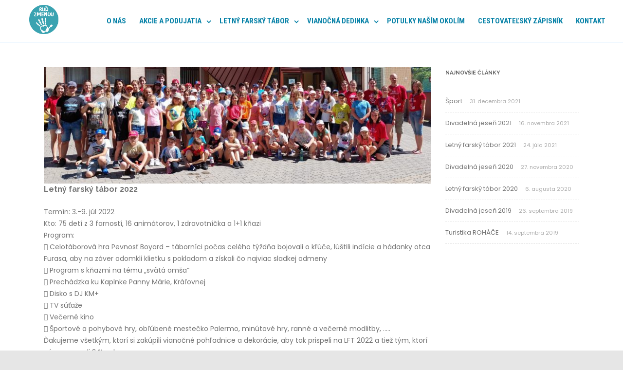

--- FILE ---
content_type: text/html; charset=UTF-8
request_url: http://budzmenou.sk/letny-farsky-tabor/letny-farsky-tabor-2022/
body_size: 18446
content:

<!DOCTYPE html>
<!--[if IE 7]>
<html class="ie ie7" lang="sk-SK">
<![endif]-->
<!--[if IE 8]>
<html class="ie ie8" lang="sk-SK">
<![endif]-->
<!--[if !(IE 7) & !(IE 8)]><!-->
<html lang="sk-SK">
<!--<![endif]-->
<head>

	<meta charset="UTF-8" />
	<meta name="viewport" content="width=device-width" />
	
	<link rel="profile" href="http://gmpg.org/xfn/11" />
	<link rel="pingback" href="http://budzmenou.sk/xmlrpc.php" />
	
	<title>Letný farský tábor 2022 &#8211; Buď zmenou, o. z.</title>
<link rel='dns-prefetch' href='//fonts.googleapis.com' />
<link rel='dns-prefetch' href='//s.w.org' />
<link rel="alternate" type="application/rss+xml" title="RSS kanál: Buď zmenou, o. z. &raquo;" href="http://budzmenou.sk/feed/" />
		<script type="text/javascript">
			window._wpemojiSettings = {"baseUrl":"https:\/\/s.w.org\/images\/core\/emoji\/2.4\/72x72\/","ext":".png","svgUrl":"https:\/\/s.w.org\/images\/core\/emoji\/2.4\/svg\/","svgExt":".svg","source":{"concatemoji":"http:\/\/budzmenou.sk\/wp-includes\/js\/wp-emoji-release.min.js?ver=4.9.3"}};
			!function(a,b,c){function d(a,b){var c=String.fromCharCode;l.clearRect(0,0,k.width,k.height),l.fillText(c.apply(this,a),0,0);var d=k.toDataURL();l.clearRect(0,0,k.width,k.height),l.fillText(c.apply(this,b),0,0);var e=k.toDataURL();return d===e}function e(a){var b;if(!l||!l.fillText)return!1;switch(l.textBaseline="top",l.font="600 32px Arial",a){case"flag":return!(b=d([55356,56826,55356,56819],[55356,56826,8203,55356,56819]))&&(b=d([55356,57332,56128,56423,56128,56418,56128,56421,56128,56430,56128,56423,56128,56447],[55356,57332,8203,56128,56423,8203,56128,56418,8203,56128,56421,8203,56128,56430,8203,56128,56423,8203,56128,56447]),!b);case"emoji":return b=d([55357,56692,8205,9792,65039],[55357,56692,8203,9792,65039]),!b}return!1}function f(a){var c=b.createElement("script");c.src=a,c.defer=c.type="text/javascript",b.getElementsByTagName("head")[0].appendChild(c)}var g,h,i,j,k=b.createElement("canvas"),l=k.getContext&&k.getContext("2d");for(j=Array("flag","emoji"),c.supports={everything:!0,everythingExceptFlag:!0},i=0;i<j.length;i++)c.supports[j[i]]=e(j[i]),c.supports.everything=c.supports.everything&&c.supports[j[i]],"flag"!==j[i]&&(c.supports.everythingExceptFlag=c.supports.everythingExceptFlag&&c.supports[j[i]]);c.supports.everythingExceptFlag=c.supports.everythingExceptFlag&&!c.supports.flag,c.DOMReady=!1,c.readyCallback=function(){c.DOMReady=!0},c.supports.everything||(h=function(){c.readyCallback()},b.addEventListener?(b.addEventListener("DOMContentLoaded",h,!1),a.addEventListener("load",h,!1)):(a.attachEvent("onload",h),b.attachEvent("onreadystatechange",function(){"complete"===b.readyState&&c.readyCallback()})),g=c.source||{},g.concatemoji?f(g.concatemoji):g.wpemoji&&g.twemoji&&(f(g.twemoji),f(g.wpemoji)))}(window,document,window._wpemojiSettings);
		</script>
		<style type="text/css">
img.wp-smiley,
img.emoji {
	display: inline !important;
	border: none !important;
	box-shadow: none !important;
	height: 1em !important;
	width: 1em !important;
	margin: 0 .07em !important;
	vertical-align: -0.1em !important;
	background: none !important;
	padding: 0 !important;
}
</style>
<link rel='stylesheet' id='cpsh-shortcodes-css'  href='http://budzmenou.sk/wp-content/plugins/column-shortcodes//assets/css/shortcodes.css?ver=1.0' type='text/css' media='all' />
<link rel='stylesheet' id='contact-form-7-css'  href='http://budzmenou.sk/wp-content/plugins/contact-form-7/includes/css/styles.css?ver=4.9.2' type='text/css' media='all' />
<link rel='stylesheet' id='RobotoCondensed-css'  href='https://fonts.googleapis.com/css?family=Roboto+Condensed%3A400%2C700&#038;ver=4.9.3' type='text/css' media='all' />
<link rel='stylesheet' id='agama-style-css'  href='http://budzmenou.sk/wp-content/themes/agama/style.css?ver=1.3.1.1' type='text/css' media='all' />
<link rel='stylesheet' id='agama-blue-style-css'  href='http://budzmenou.sk/wp-content/themes/agama-blue/style.css?ver=1.3.1.1' type='text/css' media='all' />
<link rel='stylesheet' id='OpenSans-css'  href='//fonts.googleapis.com/css?family=Open+Sans%3A400italic%2C700italic%2C400%2C700&#038;ver=4.9.3#038;subset=latin,latin-ext' type='text/css' media='all' />
<link rel='stylesheet' id='PTSans-css'  href='//fonts.googleapis.com/css?family=PT+Sans%3A400%2C700%2C400italic%2C700italic&#038;ver=4.9.3' type='text/css' media='all' />
<link rel='stylesheet' id='Raleway-css'  href='//fonts.googleapis.com/css?family=Raleway%3A400%2C300%2C500%2C600%2C700%2C800%2C900%2C200%2C100&#038;ver=4.9.3' type='text/css' media='all' />
<link rel='stylesheet' id='CreteRound-css'  href='//fonts.googleapis.com/css?family=Crete+Round%3A400%2C400italic&#038;ver=4.9.3' type='text/css' media='all' />
<link rel='stylesheet' id='fontawesome-css'  href='http://budzmenou.sk/wp-content/themes/agama/assets/css/font-awesome.min.css?ver=4.6.3' type='text/css' media='all' />
<!--[if lt IE 9]>
<link rel='stylesheet' id='agama-ie-css'  href='http://budzmenou.sk/wp-content/themes/agama/assets/css/ie.min.css?ver=1.3.1.1' type='text/css' media='all' />
<![endif]-->
<link rel='stylesheet' id='agama-slider-css'  href='http://budzmenou.sk/wp-content/themes/agama/assets/css/camera.min.css?ver=1.3.1.1' type='text/css' media='all' />
<link rel='stylesheet' id='agama-animate-css'  href='http://budzmenou.sk/wp-content/themes/agama/assets/css/animate.min.css?ver=3.5.1' type='text/css' media='all' />
<link rel='stylesheet' id='slb_core-css'  href='http://budzmenou.sk/wp-content/plugins/simple-lightbox/client/css/app.css?ver=2.6.0' type='text/css' media='all' />
<link rel='stylesheet' id='kirki_google_fonts-css'  href='https://fonts.googleapis.com/css?family=Crete+Round%3Aregular%7CPoppins%3Aregular%7CRoboto+Condensed%3A700&#038;subset&#038;ver=3.0.16' type='text/css' media='all' />
<link rel='stylesheet' id='kirki-styles-agama_options-css'  href='http://budzmenou.sk/wp-content/themes/agama/framework/admin/kirki/assets/css/kirki-styles.css?ver=3.0.16' type='text/css' media='all' />
<style id='kirki-styles-agama_options-inline-css' type='text/css'>
header.site-header h1 a, header.site-header .sticky-header h1 a{color:#61d9fe;}header.site-header h1 a:hover, header.site-header .sticky-header h1 a:hover{color:#04d6d3;}#masthead .site-title a{font-family:"Crete Round", Georgia, serif;font-size:35px;}#masthead .sticky-header-shrink .site-title a{font-size:28px;}body{font-family:Poppins, Helvetica, Arial, sans-serif;font-size:14px;font-weight:400;font-style:normal;letter-spacing:0px;line-height:1;text-align:left;text-transform:none;color:#747474;}a:hover, .mobile-menu-toggle-label, .vision-search-submit:hover, .entry-title a:hover, .entry-meta a:hover, .entry-content a:hover, .comment-content a:hover, .single-line-meta a:hover, a.comment-reply-link:hover, a.comment-edit-link:hover, article header a:hover, .comments-title span, .comment-reply-title span, .widget a:hover, .comments-link a:hover, .entry-meta a:hover, .entry-header header a:hover, .tagcloud a:hover, footer[role="contentinfo"] a:hover{color:#0681a7;}.mobile-menu-toggle-inner, .mobile-menu-toggle-inner::before, .mobile-menu-toggle-inner::after, .woocommerce span.onsale, .woocommerce #respond input#submit.alt, .woocommerce a.button.alt, .woocommerce button.button.alt, .woocommerce input.button.alt{background-color:#0681a7;}.top-links > ul > li.current-menu-item, #top-navigation > ul > li.current-menu-item, #top-navigation > ul > li.current_page_item, #vision-primary-nav > div > ul > li.current-menu-item > a, #vision-primary-nav > ul > li.current-menu-item > a, #vision-primary-nav > div > ul > li.current_page_item > a, #vision-primary-nav > ul > li.current_page_item > a, header#masthead nav:not(.mobile-menu) ul li ul.sub-menu, .tagcloud a:hover, .wpcf7-text:focus, .wpcf7-email:focus, .wpcf7-textarea:focus{border-color:#0681a7;}#top-bar, .top-bar-out .sticky-header{border-top-color:#0681a7;}header#masthead nav:not(.mobile-menu) ul li ul.sub-menu li:hover{border-left-color:#0681a7;}header#masthead nav:not(.mobile-menu) ul li ul.sub-menu li ul.sub-menu li:hover{border-right-color:#0681a7;}header#masthead{background-color:#ffffff;}header#masthead nav:not(.mobile-menu) ul li ul{background-color:#ffffff;}header.shrinked .sticky-header{background-color:rgba(255,255,255,0.87);}header.shrinked nav ul li ul{background-color:rgba(255,255,255,0.87)!important;}#top-bar{border-color:#eeeeee;}.main-navigation{border-color:#eeeeee;}.sticky-nav ul li ul li, .sticky-nav li ul li{border-color:#eeeeee;}.sticky-nav ul li ul li:last-child, .sticky-nav li ul li:last-child{border-color:#eeeeee;}#vision-top-nav ul li a{font-family:"Roboto Condensed", Helvetica, Arial, sans-serif;font-size:14px;font-weight:700;font-style:normal;text-transform:uppercase;color:#757575;}#vision-top-nav ul li a:hover{color:#000;}#vision-primary-nav ul li a{font-family:"Roboto Condensed", Helvetica, Arial, sans-serif;font-size:14px;font-weight:700;font-style:normal;text-transform:uppercase;color:#757575;}#vision-primary-nav ul li a:hover{color:#000;}#vision-mobile-nav ul li a{font-family:"Roboto Condensed", Helvetica, Arial, sans-serif;font-size:14px;font-weight:700;font-style:normal;text-transform:uppercase;color:#757575;}#vision-mobile-nav ul > li.menu-item-has-children.open > a{font-family:"Roboto Condensed", Helvetica, Arial, sans-serif;font-size:14px;font-weight:700;font-style:normal;text-transform:uppercase;color:#757575;}#vision-mobile-nav ul > li > ul li.menu-item-has-children > a{font-family:"Roboto Condensed", Helvetica, Arial, sans-serif;font-size:14px;font-weight:700;font-style:normal;text-transform:uppercase;color:#757575;}#vision-mobile-nav ul li a:hover{color:#333!important;}#agama_slider .slide-1 a.button{color:#1d9cd7;border-color:#1d9cd7;}#agama_slider .slide-1 a.button:hover{background-color:#1d9cd7;}#agama_slider .slide-2 a.button{color:#1d9cd7;border-color:#1d9cd7;}#agama_slider .slide-2 a.button:hover{background-color:#1d9cd7;}.fbox-1 i{color:#FE6663;}.fbox-2 i{color:#FE6663;}.fbox-3 i{color:#FE6663;}.fbox-4 i{color:#FE6663;}.footer-widgets{background-color:#09abeb;}footer[role="contentinfo"]{background-color:#058998;}
</style>
<script type='text/javascript' src='http://budzmenou.sk/wp-includes/js/jquery/jquery.js?ver=1.12.4'></script>
<script type='text/javascript' src='http://budzmenou.sk/wp-includes/js/jquery/jquery-migrate.min.js?ver=1.4.1'></script>
<script type='text/javascript' src='http://budzmenou.sk/wp-content/themes/agama/assets/js/min/particles.min.js?ver=1.3.1.1'></script>
<script type='text/javascript' src='http://budzmenou.sk/wp-content/themes/agama/assets/js/plugins.js?ver=1.3.1.1'></script>
<link rel='https://api.w.org/' href='http://budzmenou.sk/wp-json/' />
<link rel="EditURI" type="application/rsd+xml" title="RSD" href="http://budzmenou.sk/xmlrpc.php?rsd" />
<link rel="wlwmanifest" type="application/wlwmanifest+xml" href="http://budzmenou.sk/wp-includes/wlwmanifest.xml" /> 
<meta name="generator" content="WordPress 4.9.3" />
<link rel="canonical" href="http://budzmenou.sk/letny-farsky-tabor/letny-farsky-tabor-2022/" />
<link rel='shortlink' href='http://budzmenou.sk/?p=2802' />
<link rel="alternate" type="application/json+oembed" href="http://budzmenou.sk/wp-json/oembed/1.0/embed?url=http%3A%2F%2Fbudzmenou.sk%2Fletny-farsky-tabor%2Fletny-farsky-tabor-2022%2F" />
<link rel="alternate" type="text/xml+oembed" href="http://budzmenou.sk/wp-json/oembed/1.0/embed?url=http%3A%2F%2Fbudzmenou.sk%2Fletny-farsky-tabor%2Fletny-farsky-tabor-2022%2F&#038;format=xml" />
	<style type="text/css" id="agama-blue-customize-css">
	a:hover,
	.header_v1 .site-header .sticky-header h1 a,
	.header_v1 .site-header .sticky-header nav a { color: #0681a7 !important; }
	.ipost .entry-title h3 a:hover,
	.ipost .entry-title h4 a:hover { color: #0681a7; }
	.fbox-1 i { color: #00a4d0;}
	.fbox-2 i { color: #00a4d0;}
	.fbox-3 i { color: #00a4d0;}
	.fbox-4 i { color: #00a4d0;}
	#agama_slider .slide-content a.button {
		color: #00a4d0;
		border-color: #00a4d0;
	}
		#main-wrapper { position: relative; }
	@media only screen and (min-width: 1100px) {
		.container-blog { width: 1100px; }
	}
		</style>
<!--[if lt IE 9]><script src="http://budzmenou.sk/wp-content/themes/agama/assets/js/min/html5.min.js"></script><![endif]-->	<style type="text/css" id="agama-customize-css">
	#masthead .logo {
		max-height: 80px;
	}
	#masthead .sticky-header-shrink .logo {
		max-height: 65px !important;
	}
    
        #vision-mobile-nav ul > li.menu-item-has-children > .dropdown-toggle,
    #vision-mobile-nav ul > li.menu-item-has-children > .dropdown-toggle.collapsed {
        color: #757575;
    }
	
		/* SLIDER
	 *********************************************************************************/
	#agama_slider .slide-content.slide-1 {
		top: 40%;
	}
	#agama_slider .slide-content.slide-2 {
		top: 44%;
	}
	#agama_slider .slide-content.slide-1 a.button-3d:hover {
		background-color: #1d9cd7 !important;
	}
	#agama_slider .slide-content.slide-2 a.button-3d:hover {
		background-color: #1d9cd7 !important;
	}
		
		
	.sm-form-control:focus {
		border: 2px solid #0681a7 !important;
	}
	
	.entry-content .more-link {
		border-bottom: 1px solid #0681a7;
		color: #0681a7;
	}
	
	.comment-content .comment-author cite {
		background-color: #0681a7;
		border: 1px solid #0681a7;
	}
	
	#respond #submit {
		background-color: #0681a7;
	}
	
		blockquote {
		border-left: 3px solid #0681a7;
	}
		
		#main-wrapper { max-width: 100%; }
		
		/* HEADER V1
	 *********************************************************************************/
	.header_v1 .sticky-header { position: fixed; box-shadow: none; -webkit-box-shadow: none; border-bottom: 2px solid rgba(255,255,255, .1); }
	.header_v1.shrinked .sticky-header { border-bottom: 0 none; }
		
		
		
	#page-title { background-color: #F5F5F5; }
	#page-title h1, .breadcrumb > .active { color: #444; }
	#page-title a { color: #444; }
	#page-title a:hover { color: #0681a7; }
	
	.breadcrumb a:hover { color: #0681a7; }
	
		
	button,
	.button,
	.entry-date .date-box {
		background-color: #0681a7;
	}
	
	.button-3d:hover {
		background-color: #0681a7 !important;
	}
	
	.entry-date .format-box i {
		color: #0681a7;
	}
	
	.vision_tabs #tabs li.active a {
		border-top: 3px solid #0681a7;
	}
	
	#toTop:hover {
		background-color: #0681a7;
	}
	
	.footer-widgets .widget-title:after {
		background: #0681a7;
	}
	</style>
	<link rel="icon" href="http://budzmenou.sk/wp-content/uploads/2017/12/cropped-logo-1-32x32.png" sizes="32x32" />
<link rel="icon" href="http://budzmenou.sk/wp-content/uploads/2017/12/cropped-logo-1-192x192.png" sizes="192x192" />
<link rel="apple-touch-icon-precomposed" href="http://budzmenou.sk/wp-content/uploads/2017/12/cropped-logo-1-180x180.png" />
<meta name="msapplication-TileImage" content="http://budzmenou.sk/wp-content/uploads/2017/12/cropped-logo-1-270x270.png" />
		<style type="text/css" id="wp-custom-css">
			.sticky-header.clear {
	background-color: #fff;
	background-color: aliceblue;
	background-color:rgba(255,255,255,0.7);
	border-bottom:2px solid aliceblue;
}
.slide-content a {
	color:#fff !important;
	border:2px solid #fff !important;
}
		</style>
	
</head>

<body class="page-template-default page page-id-2802 page-child parent-pageid-1767 stretched header_v1">

<!-- Main Wrapper Start -->
<div id="main-wrapper">
	
	<!-- Header Start -->
	<header id="masthead" class="site-header clearfix header_v1" role="banner">
		
		
<div class="sticky-header clear">
	<div class="sticky-header-inner clear">
		
		<!-- Logo -->
		<div class="pull-left">
            
                        
							<a href="http://budzmenou.sk/" title="Buď zmenou, o. z.">
					<img src="http://budzmenou.sk/wp-content/uploads/2017/12/logo.png" class="logo">
				</a>
			            
                        
		</div><!-- Logo End -->
		
		<!-- Primary Navigation -->
		<nav id="vision-primary-nav" class="pull-right" role="navigation">
			<ul id="menu-header-menu" class="sticky-nav"><li id="menu-item-1801" class="menu-item menu-item-type-post_type menu-item-object-page menu-item-home menu-item-1801"><a href="http://budzmenou.sk/">O nás</a></li>
<li id="menu-item-1900" class="menu-item menu-item-type-taxonomy menu-item-object-category menu-item-has-children menu-item-1900"><a href="http://budzmenou.sk/category/akcie-a-podujatia/">Akcie a podujatia</a>
<ul class="sub-menu">
	<li id="menu-item-1805" class="menu-item menu-item-type-taxonomy menu-item-object-category menu-item-1805"><a href="http://budzmenou.sk/category/akcie-a-podujatia/pozyvame-pripravujeme/">Pozývame &#038; pripravujeme</a></li>
	<li id="menu-item-1806" class="menu-item menu-item-type-taxonomy menu-item-object-category menu-item-1806"><a href="http://budzmenou.sk/category/akcie-a-podujatia/realizovane/">Realizované</a></li>
</ul>
</li>
<li id="menu-item-1905" class="menu-item menu-item-type-taxonomy menu-item-object-category current-menu-ancestor current-menu-parent menu-item-has-children menu-item-1905"><a href="http://budzmenou.sk/category/letny-farsky-tabor/">Letný farský tábor</a>
<ul class="sub-menu">
	<li id="menu-item-1842" class="menu-item menu-item-type-post_type menu-item-object-page menu-item-1842"><a href="http://budzmenou.sk/letny-farsky-tabor/historia/">História</a></li>
	<li id="menu-item-1800" class="menu-item menu-item-type-post_type menu-item-object-page menu-item-1800"><a href="http://budzmenou.sk/letny-farsky-tabor/zakladne-info/">Základné info</a></li>
	<li id="menu-item-1864" class="menu-item menu-item-type-post_type menu-item-object-page menu-item-1864"><a href="http://budzmenou.sk/letny-farsky-tabor/lft2017/">Letný farský tábor 2017</a></li>
	<li id="menu-item-1799" class="menu-item menu-item-type-post_type menu-item-object-page menu-item-1799"><a href="http://budzmenou.sk/letny-farsky-tabor/lft2018/">Letný farský tábor 2018</a></li>
	<li id="menu-item-2203" class="menu-item menu-item-type-post_type menu-item-object-page menu-item-2203"><a href="http://budzmenou.sk/letny-farsky-tabor/lft2019/">Letný farský tábor 2019</a></li>
	<li id="menu-item-2548" class="menu-item menu-item-type-post_type menu-item-object-page menu-item-2548"><a href="http://budzmenou.sk/letny-farsky-tabor/letny-farsky-tabor-2020/">Letný farský tábor 2020</a></li>
	<li id="menu-item-2642" class="menu-item menu-item-type-post_type menu-item-object-page menu-item-2642"><a href="http://budzmenou.sk/letny-farsky-tabor/letny-farsky-tabor-2020-2/">Letný farský tábor 2021</a></li>
	<li id="menu-item-2838" class="menu-item menu-item-type-post_type menu-item-object-page current-menu-item page_item page-item-2802 current_page_item menu-item-2838"><a href="http://budzmenou.sk/letny-farsky-tabor/letny-farsky-tabor-2022/">Letný farský tábor 2022</a></li>
	<li id="menu-item-2869" class="menu-item menu-item-type-post_type menu-item-object-page menu-item-2869"><a href="http://budzmenou.sk/letny-farsky-tabor/letny-farsky-tabor-2023/">Letný farský tábor 2023</a></li>
	<li id="menu-item-2963" class="menu-item menu-item-type-post_type menu-item-object-page menu-item-2963"><a href="http://budzmenou.sk/letny-farsky-tabor/letny-farsky-tabor-2024/">Letný farský tábor 2024</a></li>
</ul>
</li>
<li id="menu-item-2422" class="menu-item menu-item-type-taxonomy menu-item-object-category menu-item-has-children menu-item-2422"><a href="http://budzmenou.sk/category/vianocna-dedinka/">Vianočná dedinka</a>
<ul class="sub-menu">
	<li id="menu-item-2240" class="menu-item menu-item-type-post_type menu-item-object-page menu-item-2240"><a href="http://budzmenou.sk/vianocna-dedinka/">História</a></li>
	<li id="menu-item-2429" class="menu-item menu-item-type-post_type menu-item-object-page menu-item-2429"><a href="http://budzmenou.sk/vianocna-dedinka-2017/">Vianočná dedinka 2017</a></li>
	<li id="menu-item-2436" class="menu-item menu-item-type-post_type menu-item-object-page menu-item-2436"><a href="http://budzmenou.sk/vianocna-dedinka-2018/">Vianočná dedinka 2018</a></li>
	<li id="menu-item-2452" class="menu-item menu-item-type-post_type menu-item-object-page menu-item-2452"><a href="http://budzmenou.sk/vianocna-dedinka-2019/">Vianočná dedinka 2019</a></li>
	<li id="menu-item-2558" class="menu-item menu-item-type-post_type menu-item-object-page menu-item-2558"><a href="http://budzmenou.sk/vianocna-dedinka-2020/">Vianočná dedinka 2020</a></li>
	<li id="menu-item-2680" class="menu-item menu-item-type-post_type menu-item-object-page menu-item-2680"><a href="http://budzmenou.sk/vianocna-dedinka-2021/">Vianočná dedinka 2021</a></li>
	<li id="menu-item-2794" class="menu-item menu-item-type-post_type menu-item-object-page menu-item-2794"><a href="http://budzmenou.sk/vianocna-dedinka-2022/">Vianočná dedinka 2022</a></li>
	<li id="menu-item-2856" class="menu-item menu-item-type-post_type menu-item-object-page menu-item-2856"><a href="http://budzmenou.sk/vianocna-dedinka-2023/">Vianočná dedinka 2023</a></li>
	<li id="menu-item-2895" class="menu-item menu-item-type-post_type menu-item-object-page menu-item-2895"><a href="http://budzmenou.sk/vianocna-dedinka-2024/">Vianočná dedinka 2024</a></li>
</ul>
</li>
<li id="menu-item-2224" class="menu-item menu-item-type-post_type menu-item-object-page menu-item-2224"><a href="http://budzmenou.sk/potulky-nasim-okolim/">POTULKY NAŠÍM OKOLÍM</a></li>
<li id="menu-item-2350" class="menu-item menu-item-type-post_type menu-item-object-page menu-item-2350"><a href="http://budzmenou.sk/cestovatelsky-zapisnik/">Cestovateľský zápisník</a></li>
<li id="menu-item-1882" class="menu-item menu-item-type-post_type menu-item-object-page menu-item-1882"><a href="http://budzmenou.sk/kontakt/">Kontakt</a></li>
</ul>		</nav><!-- Primary Navigation End -->
		
		<!-- Mobile Navigation Toggle --><button class="mobile-menu-toggle toggle--elastic" type="button" aria-label="Menu" aria-controls="navigation" aria-expanded="true/false"><span class="mobile-menu-toggle-box"><span class="mobile-menu-toggle-inner"></span></span></button><!-- Mobile Navigation Toggle End -->		
	</div>
</div>

<!-- Mobile Navigation -->
<nav id="vision-mobile-nav" class="mobile-menu collapse" role="navigation">
	<ul id="menu-header-menu-1" class="menu"><li class="menu-item menu-item-type-post_type menu-item-object-page menu-item-home menu-item-1801"><a href="http://budzmenou.sk/">O nás</a></li>
<li class="menu-item menu-item-type-taxonomy menu-item-object-category menu-item-has-children menu-item-1900"><a href="http://budzmenou.sk/category/akcie-a-podujatia/">Akcie a podujatia</a>
<ul class="sub-menu">
	<li class="menu-item menu-item-type-taxonomy menu-item-object-category menu-item-1805"><a href="http://budzmenou.sk/category/akcie-a-podujatia/pozyvame-pripravujeme/">Pozývame &#038; pripravujeme</a></li>
	<li class="menu-item menu-item-type-taxonomy menu-item-object-category menu-item-1806"><a href="http://budzmenou.sk/category/akcie-a-podujatia/realizovane/">Realizované</a></li>
</ul>
</li>
<li class="menu-item menu-item-type-taxonomy menu-item-object-category current-menu-ancestor current-menu-parent menu-item-has-children menu-item-1905"><a href="http://budzmenou.sk/category/letny-farsky-tabor/">Letný farský tábor</a>
<ul class="sub-menu">
	<li class="menu-item menu-item-type-post_type menu-item-object-page menu-item-1842"><a href="http://budzmenou.sk/letny-farsky-tabor/historia/">História</a></li>
	<li class="menu-item menu-item-type-post_type menu-item-object-page menu-item-1800"><a href="http://budzmenou.sk/letny-farsky-tabor/zakladne-info/">Základné info</a></li>
	<li class="menu-item menu-item-type-post_type menu-item-object-page menu-item-1864"><a href="http://budzmenou.sk/letny-farsky-tabor/lft2017/">Letný farský tábor 2017</a></li>
	<li class="menu-item menu-item-type-post_type menu-item-object-page menu-item-1799"><a href="http://budzmenou.sk/letny-farsky-tabor/lft2018/">Letný farský tábor 2018</a></li>
	<li class="menu-item menu-item-type-post_type menu-item-object-page menu-item-2203"><a href="http://budzmenou.sk/letny-farsky-tabor/lft2019/">Letný farský tábor 2019</a></li>
	<li class="menu-item menu-item-type-post_type menu-item-object-page menu-item-2548"><a href="http://budzmenou.sk/letny-farsky-tabor/letny-farsky-tabor-2020/">Letný farský tábor 2020</a></li>
	<li class="menu-item menu-item-type-post_type menu-item-object-page menu-item-2642"><a href="http://budzmenou.sk/letny-farsky-tabor/letny-farsky-tabor-2020-2/">Letný farský tábor 2021</a></li>
	<li class="menu-item menu-item-type-post_type menu-item-object-page current-menu-item page_item page-item-2802 current_page_item menu-item-2838"><a href="http://budzmenou.sk/letny-farsky-tabor/letny-farsky-tabor-2022/">Letný farský tábor 2022</a></li>
	<li class="menu-item menu-item-type-post_type menu-item-object-page menu-item-2869"><a href="http://budzmenou.sk/letny-farsky-tabor/letny-farsky-tabor-2023/">Letný farský tábor 2023</a></li>
	<li class="menu-item menu-item-type-post_type menu-item-object-page menu-item-2963"><a href="http://budzmenou.sk/letny-farsky-tabor/letny-farsky-tabor-2024/">Letný farský tábor 2024</a></li>
</ul>
</li>
<li class="menu-item menu-item-type-taxonomy menu-item-object-category menu-item-has-children menu-item-2422"><a href="http://budzmenou.sk/category/vianocna-dedinka/">Vianočná dedinka</a>
<ul class="sub-menu">
	<li class="menu-item menu-item-type-post_type menu-item-object-page menu-item-2240"><a href="http://budzmenou.sk/vianocna-dedinka/">História</a></li>
	<li class="menu-item menu-item-type-post_type menu-item-object-page menu-item-2429"><a href="http://budzmenou.sk/vianocna-dedinka-2017/">Vianočná dedinka 2017</a></li>
	<li class="menu-item menu-item-type-post_type menu-item-object-page menu-item-2436"><a href="http://budzmenou.sk/vianocna-dedinka-2018/">Vianočná dedinka 2018</a></li>
	<li class="menu-item menu-item-type-post_type menu-item-object-page menu-item-2452"><a href="http://budzmenou.sk/vianocna-dedinka-2019/">Vianočná dedinka 2019</a></li>
	<li class="menu-item menu-item-type-post_type menu-item-object-page menu-item-2558"><a href="http://budzmenou.sk/vianocna-dedinka-2020/">Vianočná dedinka 2020</a></li>
	<li class="menu-item menu-item-type-post_type menu-item-object-page menu-item-2680"><a href="http://budzmenou.sk/vianocna-dedinka-2021/">Vianočná dedinka 2021</a></li>
	<li class="menu-item menu-item-type-post_type menu-item-object-page menu-item-2794"><a href="http://budzmenou.sk/vianocna-dedinka-2022/">Vianočná dedinka 2022</a></li>
	<li class="menu-item menu-item-type-post_type menu-item-object-page menu-item-2856"><a href="http://budzmenou.sk/vianocna-dedinka-2023/">Vianočná dedinka 2023</a></li>
	<li class="menu-item menu-item-type-post_type menu-item-object-page menu-item-2895"><a href="http://budzmenou.sk/vianocna-dedinka-2024/">Vianočná dedinka 2024</a></li>
</ul>
</li>
<li class="menu-item menu-item-type-post_type menu-item-object-page menu-item-2224"><a href="http://budzmenou.sk/potulky-nasim-okolim/">POTULKY NAŠÍM OKOLÍM</a></li>
<li class="menu-item menu-item-type-post_type menu-item-object-page menu-item-2350"><a href="http://budzmenou.sk/cestovatelsky-zapisnik/">Cestovateľský zápisník</a></li>
<li class="menu-item menu-item-type-post_type menu-item-object-page menu-item-1882"><a href="http://budzmenou.sk/kontakt/">Kontakt</a></li>
</ul></nav><!-- Mobile Navigation End -->
		
				
	</header><!-- Header End -->
	
		
	
	<div id="page" class="hfeed site">
		<div id="main" class="wrapper">
			<div class="vision-row clearfix">
				
								
								
	<div id="primary" class="site-content col-md-9">
		<div id="content" role="main">

							
	<article id="post-2802" class="post-2802 page type-page status-publish has-post-thumbnail hentry">
		<header class="entry-header">
						<img width="800" height="240" src="http://budzmenou.sk/wp-content/uploads/2023/02/skoro-všetci-–-kópia-800x240.jpg" class="attachment-post-thumbnail size-post-thumbnail wp-post-image" alt="" srcset="http://budzmenou.sk/wp-content/uploads/2023/02/skoro-všetci-–-kópia-800x240.jpg 800w, http://budzmenou.sk/wp-content/uploads/2023/02/skoro-všetci-–-kópia-300x90.jpg 300w, http://budzmenou.sk/wp-content/uploads/2023/02/skoro-všetci-–-kópia-768x230.jpg 768w, http://budzmenou.sk/wp-content/uploads/2023/02/skoro-všetci-–-kópia-1024x307.jpg 1024w" sizes="(max-width: 800px) 100vw, 800px" />									<h1 class="entry-title">Letný farský tábor 2022</h1>
					</header>

		<div class="entry-content">
			<p>Termín: 3.-9. júl 2022<br />
Kto: 75 detí z 3 farností, 16 animátorov, 1 zdravotníčka a 1+1 kňazi<br />
Program:<br />
 Celotáborová hra Pevnosť Boyard &#8211; táborníci počas celého týždňa bojovali o kľúče, lúštili indície a hádanky otca Furasa, aby na záver odomkli klietku s pokladom a získali čo najviac sladkej odmeny<br />
 Program s kňazmi na tému „svätá omša“<br />
 Prechádzka ku Kaplnke Panny Márie, Kráľovnej<br />
 Disko s DJ KM+<br />
 TV súťaže<br />
 Večerné kino<br />
 Športové a pohybové hry, obľúbené mestečko Palermo, minútové hry, ranné a večerné modlitby, &#8230;..<br />
Ďakujeme všetkým, ktorí si zakúpili vianočné pohľadnice a dekorácie, aby tak prispeli na LFT 2022 a tiež tým, ktorí nám venovali 2 % z dane.</p>
<p><a href="http://budzmenou.sk/letny-farsky-tabor/letny-farsky-tabor-2022/skoro-vsetci/" rel="attachment wp-att-2803" data-slb-active="1" data-slb-asset="161577624" data-slb-internal="2803" data-slb-group="2802"><img class="aligncenter wp-image-2803" src="http://budzmenou.sk/wp-content/uploads/2023/02/skoro-všetci-1024x634.jpg" alt="" width="419" height="259" srcset="http://budzmenou.sk/wp-content/uploads/2023/02/skoro-všetci-1024x634.jpg 1024w, http://budzmenou.sk/wp-content/uploads/2023/02/skoro-všetci-300x186.jpg 300w, http://budzmenou.sk/wp-content/uploads/2023/02/skoro-všetci-768x476.jpg 768w, http://budzmenou.sk/wp-content/uploads/2023/02/skoro-všetci-800x496.jpg 800w" sizes="(max-width: 419px) 100vw, 419px" /></a></p>
<p><a href="http://budzmenou.sk/letny-farsky-tabor/letny-farsky-tabor-2022/animatori/" rel="attachment wp-att-2806" data-slb-active="1" data-slb-asset="371830499" data-slb-internal="2806" data-slb-group="2802"><img class="aligncenter  wp-image-2806" src="http://budzmenou.sk/wp-content/uploads/2023/02/Animátori-1024x764.jpg" alt="" width="421" height="314" srcset="http://budzmenou.sk/wp-content/uploads/2023/02/Animátori-1024x764.jpg 1024w, http://budzmenou.sk/wp-content/uploads/2023/02/Animátori-300x224.jpg 300w, http://budzmenou.sk/wp-content/uploads/2023/02/Animátori-768x573.jpg 768w, http://budzmenou.sk/wp-content/uploads/2023/02/Animátori-800x597.jpg 800w" sizes="(max-width: 421px) 100vw, 421px" /></a><a href="http://budzmenou.sk/letny-farsky-tabor/letny-farsky-tabor-2022/erko-tance/" rel="attachment wp-att-2810" data-slb-active="1" data-slb-asset="2039299091" data-slb-internal="2810" data-slb-group="2802"><img class="aligncenter  wp-image-2810" src="http://budzmenou.sk/wp-content/uploads/2023/02/erko-tance-1024x768.jpg" alt="" width="424" height="318" srcset="http://budzmenou.sk/wp-content/uploads/2023/02/erko-tance-1024x768.jpg 1024w, http://budzmenou.sk/wp-content/uploads/2023/02/erko-tance-300x225.jpg 300w, http://budzmenou.sk/wp-content/uploads/2023/02/erko-tance-768x576.jpg 768w, http://budzmenou.sk/wp-content/uploads/2023/02/erko-tance-800x600.jpg 800w, http://budzmenou.sk/wp-content/uploads/2023/02/erko-tance-400x300.jpg 400w" sizes="(max-width: 424px) 100vw, 424px" /></a><a href="http://budzmenou.sk/letny-farsky-tabor/letny-farsky-tabor-2022/milujem-slovensko-hladanie-putnickych-miest-na-slepej-mape/" rel="attachment wp-att-2816" data-slb-active="1" data-slb-asset="2082324535" data-slb-internal="2816" data-slb-group="2802"><img class="aligncenter  wp-image-2816" src="http://budzmenou.sk/wp-content/uploads/2023/02/Milujem-Slovensko-hľadanie-pútnických-miest-na-slepej-mape-1024x675.jpg" alt="" width="426" height="281" srcset="http://budzmenou.sk/wp-content/uploads/2023/02/Milujem-Slovensko-hľadanie-pútnických-miest-na-slepej-mape-1024x675.jpg 1024w, http://budzmenou.sk/wp-content/uploads/2023/02/Milujem-Slovensko-hľadanie-pútnických-miest-na-slepej-mape-300x198.jpg 300w, http://budzmenou.sk/wp-content/uploads/2023/02/Milujem-Slovensko-hľadanie-pútnických-miest-na-slepej-mape-768x506.jpg 768w, http://budzmenou.sk/wp-content/uploads/2023/02/Milujem-Slovensko-hľadanie-pútnických-miest-na-slepej-mape-800x527.jpg 800w" sizes="(max-width: 426px) 100vw, 426px" /></a><a href="http://budzmenou.sk/letny-farsky-tabor/letny-farsky-tabor-2022/hrame-sa/" rel="attachment wp-att-2812" data-slb-active="1" data-slb-asset="1632087383" data-slb-internal="2812" data-slb-group="2802"><img class="aligncenter  wp-image-2812" src="http://budzmenou.sk/wp-content/uploads/2023/02/hráme-sa-1024x815.jpg" alt="" width="427" height="340" srcset="http://budzmenou.sk/wp-content/uploads/2023/02/hráme-sa-1024x815.jpg 1024w, http://budzmenou.sk/wp-content/uploads/2023/02/hráme-sa-300x239.jpg 300w, http://budzmenou.sk/wp-content/uploads/2023/02/hráme-sa-768x611.jpg 768w, http://budzmenou.sk/wp-content/uploads/2023/02/hráme-sa-800x637.jpg 800w" sizes="(max-width: 427px) 100vw, 427px" /></a><a href="http://budzmenou.sk/letny-farsky-tabor/letny-farsky-tabor-2022/v-zapale-sportovania/" rel="attachment wp-att-2828" data-slb-active="1" data-slb-asset="305420887" data-slb-internal="2828" data-slb-group="2802"><img class="aligncenter  wp-image-2828" src="http://budzmenou.sk/wp-content/uploads/2023/02/v-zápale-športovania-1024x656.jpg" alt="" width="428" height="274" srcset="http://budzmenou.sk/wp-content/uploads/2023/02/v-zápale-športovania-1024x656.jpg 1024w, http://budzmenou.sk/wp-content/uploads/2023/02/v-zápale-športovania-300x192.jpg 300w, http://budzmenou.sk/wp-content/uploads/2023/02/v-zápale-športovania-768x492.jpg 768w, http://budzmenou.sk/wp-content/uploads/2023/02/v-zápale-športovania-800x513.jpg 800w" sizes="(max-width: 428px) 100vw, 428px" /></a><a href="http://budzmenou.sk/letny-farsky-tabor/letny-farsky-tabor-2022/img_9679/" rel="attachment wp-att-2813" data-slb-active="1" data-slb-asset="926702396" data-slb-internal="2813" data-slb-group="2802"><img class="aligncenter  wp-image-2813" src="http://budzmenou.sk/wp-content/uploads/2023/02/IMG_9679-1024x757.jpeg" alt="" width="429" height="317" srcset="http://budzmenou.sk/wp-content/uploads/2023/02/IMG_9679-1024x757.jpeg 1024w, http://budzmenou.sk/wp-content/uploads/2023/02/IMG_9679-300x222.jpeg 300w, http://budzmenou.sk/wp-content/uploads/2023/02/IMG_9679-768x568.jpeg 768w, http://budzmenou.sk/wp-content/uploads/2023/02/IMG_9679-800x591.jpeg 800w, http://budzmenou.sk/wp-content/uploads/2023/02/IMG_9679.jpeg 1392w" sizes="(max-width: 429px) 100vw, 429px" /></a><a href="http://budzmenou.sk/letny-farsky-tabor/letny-farsky-tabor-2022/kde-bude-kluc/" rel="attachment wp-att-2814" data-slb-active="1" data-slb-asset="1713865080" data-slb-internal="2814" data-slb-group="2802"><img class="aligncenter  wp-image-2814" src="http://budzmenou.sk/wp-content/uploads/2023/02/Kde-bude-kľúč-629x1024.jpeg" alt="" width="289" height="470" srcset="http://budzmenou.sk/wp-content/uploads/2023/02/Kde-bude-kľúč-629x1024.jpeg 629w, http://budzmenou.sk/wp-content/uploads/2023/02/Kde-bude-kľúč-184x300.jpeg 184w, http://budzmenou.sk/wp-content/uploads/2023/02/Kde-bude-kľúč-768x1250.jpeg 768w, http://budzmenou.sk/wp-content/uploads/2023/02/Kde-bude-kľúč-800x1302.jpeg 800w" sizes="(max-width: 289px) 100vw, 289px" /></a><a href="http://budzmenou.sk/letny-farsky-tabor/letny-farsky-tabor-2022/kop-na-terc/" rel="attachment wp-att-2815" data-slb-active="1" data-slb-asset="1129384552" data-slb-internal="2815" data-slb-group="2802"><img class="aligncenter  wp-image-2815" src="http://budzmenou.sk/wp-content/uploads/2023/02/kop-na-terč-801x1024.jpg" alt="" width="290" height="370" srcset="http://budzmenou.sk/wp-content/uploads/2023/02/kop-na-terč-801x1024.jpg 801w, http://budzmenou.sk/wp-content/uploads/2023/02/kop-na-terč-235x300.jpg 235w, http://budzmenou.sk/wp-content/uploads/2023/02/kop-na-terč-768x982.jpg 768w, http://budzmenou.sk/wp-content/uploads/2023/02/kop-na-terč-800x1023.jpg 800w" sizes="(max-width: 290px) 100vw, 290px" /></a><a href="http://budzmenou.sk/letny-farsky-tabor/letny-farsky-tabor-2022/rozmyslame-nad-indiciou/" rel="attachment wp-att-2825" data-slb-active="1" data-slb-asset="1450349131" data-slb-internal="2825" data-slb-group="2802"><img class="aligncenter  wp-image-2825" src="http://budzmenou.sk/wp-content/uploads/2023/02/rozmýšľame-nad-indíciou-1024x706.jpg" alt="" width="404" height="279" srcset="http://budzmenou.sk/wp-content/uploads/2023/02/rozmýšľame-nad-indíciou-1024x706.jpg 1024w, http://budzmenou.sk/wp-content/uploads/2023/02/rozmýšľame-nad-indíciou-300x207.jpg 300w, http://budzmenou.sk/wp-content/uploads/2023/02/rozmýšľame-nad-indíciou-768x530.jpg 768w, http://budzmenou.sk/wp-content/uploads/2023/02/rozmýšľame-nad-indíciou-800x552.jpg 800w" sizes="(max-width: 404px) 100vw, 404px" /></a><a href="http://budzmenou.sk/letny-farsky-tabor/letny-farsky-tabor-2022/ziskane-kluce-a-indicie/" rel="attachment wp-att-2830" data-slb-active="1" data-slb-asset="1887999856" data-slb-internal="2830" data-slb-group="2802"><img class="aligncenter  wp-image-2830" src="http://budzmenou.sk/wp-content/uploads/2023/02/získané-kľúče-a-indície-1024x1006.jpg" alt="" width="280" height="275" srcset="http://budzmenou.sk/wp-content/uploads/2023/02/získané-kľúče-a-indície-1024x1006.jpg 1024w, http://budzmenou.sk/wp-content/uploads/2023/02/získané-kľúče-a-indície-300x295.jpg 300w, http://budzmenou.sk/wp-content/uploads/2023/02/získané-kľúče-a-indície-768x755.jpg 768w, http://budzmenou.sk/wp-content/uploads/2023/02/získané-kľúče-a-indície-800x786.jpg 800w" sizes="(max-width: 280px) 100vw, 280px" /></a><a href="http://budzmenou.sk/letny-farsky-tabor/letny-farsky-tabor-2022/heslo/" rel="attachment wp-att-2811" data-slb-active="1" data-slb-asset="1834247171" data-slb-internal="2811" data-slb-group="2802"><img class="aligncenter  wp-image-2811" src="http://budzmenou.sk/wp-content/uploads/2023/02/heslo-818x1024.jpg" alt="" width="280" height="351" srcset="http://budzmenou.sk/wp-content/uploads/2023/02/heslo-818x1024.jpg 818w, http://budzmenou.sk/wp-content/uploads/2023/02/heslo-240x300.jpg 240w, http://budzmenou.sk/wp-content/uploads/2023/02/heslo-768x962.jpg 768w, http://budzmenou.sk/wp-content/uploads/2023/02/heslo-800x1002.jpg 800w" sizes="(max-width: 280px) 100vw, 280px" /></a><a href="http://budzmenou.sk/letny-farsky-tabor/letny-farsky-tabor-2022/boj-o-hlavnu-vyhru/" rel="attachment wp-att-2807" data-slb-active="1" data-slb-asset="943934709" data-slb-internal="2807" data-slb-group="2802"><img class="aligncenter  wp-image-2807" src="http://budzmenou.sk/wp-content/uploads/2023/02/boj-o-hlavnú-výhru-e1676042221368-768x1024.jpg" alt="" width="282" height="376" srcset="http://budzmenou.sk/wp-content/uploads/2023/02/boj-o-hlavnú-výhru-e1676042221368-768x1024.jpg 768w, http://budzmenou.sk/wp-content/uploads/2023/02/boj-o-hlavnú-výhru-e1676042221368-225x300.jpg 225w, http://budzmenou.sk/wp-content/uploads/2023/02/boj-o-hlavnú-výhru-e1676042221368-800x1067.jpg 800w" sizes="(max-width: 282px) 100vw, 282px" /></a><a href="http://budzmenou.sk/letny-farsky-tabor/letny-farsky-tabor-2022/vitazi-v-sutazi-pevnost-boyard/" rel="attachment wp-att-2829" data-slb-active="1" data-slb-asset="1868660537" data-slb-internal="2829" data-slb-group="2802"><img class="aligncenter  wp-image-2829" src="http://budzmenou.sk/wp-content/uploads/2023/02/vitazi-v-súťaži-Pevnosť-Boyard-1024x775.jpeg" alt="" width="392" height="297" srcset="http://budzmenou.sk/wp-content/uploads/2023/02/vitazi-v-súťaži-Pevnosť-Boyard-1024x775.jpeg 1024w, http://budzmenou.sk/wp-content/uploads/2023/02/vitazi-v-súťaži-Pevnosť-Boyard-300x227.jpeg 300w, http://budzmenou.sk/wp-content/uploads/2023/02/vitazi-v-súťaži-Pevnosť-Boyard-768x581.jpeg 768w, http://budzmenou.sk/wp-content/uploads/2023/02/vitazi-v-súťaži-Pevnosť-Boyard-800x605.jpeg 800w, http://budzmenou.sk/wp-content/uploads/2023/02/vitazi-v-súťaži-Pevnosť-Boyard.jpeg 1549w" sizes="(max-width: 392px) 100vw, 392px" /></a><a href="http://budzmenou.sk/letny-farsky-tabor/letny-farsky-tabor-2022/2_miesto-v-pevnosti-boyard/" rel="attachment wp-att-2804" data-slb-active="1" data-slb-asset="1725508123" data-slb-internal="2804" data-slb-group="2802"><img class="aligncenter  wp-image-2804" src="http://budzmenou.sk/wp-content/uploads/2023/02/2_miesto-v-Pevnosti-Boyard-1024x837.jpeg" alt="" width="394" height="322" srcset="http://budzmenou.sk/wp-content/uploads/2023/02/2_miesto-v-Pevnosti-Boyard-1024x837.jpeg 1024w, http://budzmenou.sk/wp-content/uploads/2023/02/2_miesto-v-Pevnosti-Boyard-300x245.jpeg 300w, http://budzmenou.sk/wp-content/uploads/2023/02/2_miesto-v-Pevnosti-Boyard-768x627.jpeg 768w, http://budzmenou.sk/wp-content/uploads/2023/02/2_miesto-v-Pevnosti-Boyard-800x654.jpeg 800w" sizes="(max-width: 394px) 100vw, 394px" /></a><a href="http://budzmenou.sk/letny-farsky-tabor/letny-farsky-tabor-2022/3_miesto-v-pevnosti-boyard/" rel="attachment wp-att-2805" data-slb-active="1" data-slb-asset="416506223" data-slb-internal="2805" data-slb-group="2802"><img class="aligncenter  wp-image-2805" src="http://budzmenou.sk/wp-content/uploads/2023/02/3_miesto-v-Pevnosti-Boyard-1024x751.jpeg" alt="" width="394" height="289" srcset="http://budzmenou.sk/wp-content/uploads/2023/02/3_miesto-v-Pevnosti-Boyard-1024x751.jpeg 1024w, http://budzmenou.sk/wp-content/uploads/2023/02/3_miesto-v-Pevnosti-Boyard-300x220.jpeg 300w, http://budzmenou.sk/wp-content/uploads/2023/02/3_miesto-v-Pevnosti-Boyard-768x563.jpeg 768w, http://budzmenou.sk/wp-content/uploads/2023/02/3_miesto-v-Pevnosti-Boyard-800x587.jpeg 800w" sizes="(max-width: 394px) 100vw, 394px" /></a><a href="http://budzmenou.sk/letny-farsky-tabor/letny-farsky-tabor-2022/putujeme/" rel="attachment wp-att-2822" data-slb-active="1" data-slb-asset="412097153" data-slb-internal="2822" data-slb-group="2802"><img class="aligncenter  wp-image-2822" src="http://budzmenou.sk/wp-content/uploads/2023/02/putujeme-953x1024.jpg" alt="" width="394" height="423" srcset="http://budzmenou.sk/wp-content/uploads/2023/02/putujeme-953x1024.jpg 953w, http://budzmenou.sk/wp-content/uploads/2023/02/putujeme-279x300.jpg 279w, http://budzmenou.sk/wp-content/uploads/2023/02/putujeme-768x825.jpg 768w, http://budzmenou.sk/wp-content/uploads/2023/02/putujeme-800x859.jpg 800w" sizes="(max-width: 394px) 100vw, 394px" /></a><a href="http://budzmenou.sk/letny-farsky-tabor/letny-farsky-tabor-2022/put-ku-kaplnke-panny-marie-kralovnej/" rel="attachment wp-att-2821" data-slb-active="1" data-slb-asset="1605169756" data-slb-internal="2821" data-slb-group="2802"><img class="aligncenter  wp-image-2821" src="http://budzmenou.sk/wp-content/uploads/2023/02/púť-ku-Kaplnke-Panny-Márie-Kráľovnej-1024x660.jpg" alt="" width="394" height="254" srcset="http://budzmenou.sk/wp-content/uploads/2023/02/púť-ku-Kaplnke-Panny-Márie-Kráľovnej-1024x660.jpg 1024w, http://budzmenou.sk/wp-content/uploads/2023/02/púť-ku-Kaplnke-Panny-Márie-Kráľovnej-300x193.jpg 300w, http://budzmenou.sk/wp-content/uploads/2023/02/púť-ku-Kaplnke-Panny-Márie-Kráľovnej-768x495.jpg 768w, http://budzmenou.sk/wp-content/uploads/2023/02/púť-ku-Kaplnke-Panny-Márie-Kráľovnej-800x515.jpg 800w" sizes="(max-width: 394px) 100vw, 394px" /></a><a href="http://budzmenou.sk/letny-farsky-tabor/letny-farsky-tabor-2022/pri-kaplnke/" rel="attachment wp-att-2820" data-slb-active="1" data-slb-asset="1482265665" data-slb-internal="2820" data-slb-group="2802"><img class="aligncenter  wp-image-2820" src="http://budzmenou.sk/wp-content/uploads/2023/02/pri-kaplnke-1024x683.jpg" alt="" width="395" height="264" srcset="http://budzmenou.sk/wp-content/uploads/2023/02/pri-kaplnke-1024x683.jpg 1024w, http://budzmenou.sk/wp-content/uploads/2023/02/pri-kaplnke-300x200.jpg 300w, http://budzmenou.sk/wp-content/uploads/2023/02/pri-kaplnke-768x512.jpg 768w, http://budzmenou.sk/wp-content/uploads/2023/02/pri-kaplnke-800x533.jpg 800w" sizes="(max-width: 395px) 100vw, 395px" /></a><a href="http://budzmenou.sk/letny-farsky-tabor/letny-farsky-tabor-2022/pri-kaplnke-2/" rel="attachment wp-att-2819" data-slb-active="1" data-slb-asset="665168387" data-slb-internal="2819" data-slb-group="2802"><img class="aligncenter  wp-image-2819" src="http://budzmenou.sk/wp-content/uploads/2023/02/pri-kaplnke-2-1024x683.jpg" alt="" width="395" height="263" srcset="http://budzmenou.sk/wp-content/uploads/2023/02/pri-kaplnke-2-1024x683.jpg 1024w, http://budzmenou.sk/wp-content/uploads/2023/02/pri-kaplnke-2-300x200.jpg 300w, http://budzmenou.sk/wp-content/uploads/2023/02/pri-kaplnke-2-768x512.jpg 768w, http://budzmenou.sk/wp-content/uploads/2023/02/pri-kaplnke-2-800x533.jpg 800w" sizes="(max-width: 395px) 100vw, 395px" /></a><a href="http://budzmenou.sk/letny-farsky-tabor/letny-farsky-tabor-2022/disko-so-skvelym-dj-km/" rel="attachment wp-att-2808" data-slb-active="1" data-slb-asset="1082398413" data-slb-internal="2808" data-slb-group="2802"><img class="aligncenter  wp-image-2808" src="http://budzmenou.sk/wp-content/uploads/2023/02/disko-so-skvelým-DJ-KM-1024x806.jpg" alt="" width="396" height="312" srcset="http://budzmenou.sk/wp-content/uploads/2023/02/disko-so-skvelým-DJ-KM-1024x806.jpg 1024w, http://budzmenou.sk/wp-content/uploads/2023/02/disko-so-skvelým-DJ-KM-300x236.jpg 300w, http://budzmenou.sk/wp-content/uploads/2023/02/disko-so-skvelým-DJ-KM-768x604.jpg 768w, http://budzmenou.sk/wp-content/uploads/2023/02/disko-so-skvelým-DJ-KM-800x629.jpg 800w" sizes="(max-width: 396px) 100vw, 396px" /></a><a href="http://budzmenou.sk/letny-farsky-tabor/letny-farsky-tabor-2022/disko-2/" rel="attachment wp-att-2809" data-slb-active="1" data-slb-asset="1933930220" data-slb-internal="2809" data-slb-group="2802"><img class="aligncenter  wp-image-2809" src="http://budzmenou.sk/wp-content/uploads/2023/02/disko-1024x683.jpg" alt="" width="397" height="264" srcset="http://budzmenou.sk/wp-content/uploads/2023/02/disko-1024x683.jpg 1024w, http://budzmenou.sk/wp-content/uploads/2023/02/disko-300x200.jpg 300w, http://budzmenou.sk/wp-content/uploads/2023/02/disko-768x512.jpg 768w, http://budzmenou.sk/wp-content/uploads/2023/02/disko-800x533.jpg 800w" sizes="(max-width: 397px) 100vw, 397px" /></a><a href="http://budzmenou.sk/letny-farsky-tabor/letny-farsky-tabor-2022/ranna-modlitba-5/" rel="attachment wp-att-2824" data-slb-active="1" data-slb-asset="1436206670" data-slb-internal="2824" data-slb-group="2802"><img class="aligncenter  wp-image-2824" src="http://budzmenou.sk/wp-content/uploads/2023/02/ranná-modlitba-1024x785.jpg" alt="" width="399" height="306" srcset="http://budzmenou.sk/wp-content/uploads/2023/02/ranná-modlitba-1024x785.jpg 1024w, http://budzmenou.sk/wp-content/uploads/2023/02/ranná-modlitba-300x230.jpg 300w, http://budzmenou.sk/wp-content/uploads/2023/02/ranná-modlitba-768x589.jpg 768w, http://budzmenou.sk/wp-content/uploads/2023/02/ranná-modlitba-800x613.jpg 800w, http://budzmenou.sk/wp-content/uploads/2023/02/ranná-modlitba-180x138.jpg 180w" sizes="(max-width: 399px) 100vw, 399px" /></a><a href="http://budzmenou.sk/letny-farsky-tabor/letny-farsky-tabor-2022/ranna-modlitba-2-2/" rel="attachment wp-att-2823" data-slb-active="1" data-slb-asset="1533690014" data-slb-internal="2823" data-slb-group="2802"><img class="aligncenter  wp-image-2823" src="http://budzmenou.sk/wp-content/uploads/2023/02/ranná-modlitba-2-1024x725.jpg" alt="" width="399" height="282" srcset="http://budzmenou.sk/wp-content/uploads/2023/02/ranná-modlitba-2-1024x725.jpg 1024w, http://budzmenou.sk/wp-content/uploads/2023/02/ranná-modlitba-2-300x212.jpg 300w, http://budzmenou.sk/wp-content/uploads/2023/02/ranná-modlitba-2-768x543.jpg 768w, http://budzmenou.sk/wp-content/uploads/2023/02/ranná-modlitba-2-800x566.jpg 800w" sizes="(max-width: 399px) 100vw, 399px" /></a><a href="http://budzmenou.sk/letny-farsky-tabor/letny-farsky-tabor-2022/prednaska-s-vdp-kukuckom/" rel="attachment wp-att-2818" data-slb-active="1" data-slb-asset="183453742" data-slb-internal="2818" data-slb-group="2802"><img class="aligncenter  wp-image-2818" src="http://budzmenou.sk/wp-content/uploads/2023/02/prednáška-s-vdp.-Kukučkom-1024x683.jpg" alt="" width="400" height="267" srcset="http://budzmenou.sk/wp-content/uploads/2023/02/prednáška-s-vdp.-Kukučkom-1024x683.jpg 1024w, http://budzmenou.sk/wp-content/uploads/2023/02/prednáška-s-vdp.-Kukučkom-300x200.jpg 300w, http://budzmenou.sk/wp-content/uploads/2023/02/prednáška-s-vdp.-Kukučkom-768x512.jpg 768w, http://budzmenou.sk/wp-content/uploads/2023/02/prednáška-s-vdp.-Kukučkom-800x533.jpg 800w" sizes="(max-width: 400px) 100vw, 400px" /></a><a href="http://budzmenou.sk/letny-farsky-tabor/letny-farsky-tabor-2022/prednaska-s-vdp-konickom/" rel="attachment wp-att-2817" data-slb-active="1" data-slb-asset="2123795978" data-slb-internal="2817" data-slb-group="2802"><img class="aligncenter  wp-image-2817" src="http://budzmenou.sk/wp-content/uploads/2023/02/prednáška-s-vdp.-Koníčkom-1024x768.jpg" alt="" width="399" height="299" srcset="http://budzmenou.sk/wp-content/uploads/2023/02/prednáška-s-vdp.-Koníčkom-1024x768.jpg 1024w, http://budzmenou.sk/wp-content/uploads/2023/02/prednáška-s-vdp.-Koníčkom-300x225.jpg 300w, http://budzmenou.sk/wp-content/uploads/2023/02/prednáška-s-vdp.-Koníčkom-768x576.jpg 768w, http://budzmenou.sk/wp-content/uploads/2023/02/prednáška-s-vdp.-Koníčkom-800x600.jpg 800w, http://budzmenou.sk/wp-content/uploads/2023/02/prednáška-s-vdp.-Koníčkom-400x300.jpg 400w" sizes="(max-width: 399px) 100vw, 399px" /></a><a href="http://budzmenou.sk/letny-farsky-tabor/letny-farsky-tabor-2022/sv-omsa-s-vdp-konickom-2/" rel="attachment wp-att-2827" data-slb-active="1" data-slb-asset="1586287449" data-slb-internal="2827" data-slb-group="2802"><img class="aligncenter  wp-image-2827" src="http://budzmenou.sk/wp-content/uploads/2023/02/sv.-omša-s-vdp.-Koníčkom-1024x796.jpg" alt="" width="398" height="309" srcset="http://budzmenou.sk/wp-content/uploads/2023/02/sv.-omša-s-vdp.-Koníčkom-1024x796.jpg 1024w, http://budzmenou.sk/wp-content/uploads/2023/02/sv.-omša-s-vdp.-Koníčkom-300x233.jpg 300w, http://budzmenou.sk/wp-content/uploads/2023/02/sv.-omša-s-vdp.-Koníčkom-768x597.jpg 768w, http://budzmenou.sk/wp-content/uploads/2023/02/sv.-omša-s-vdp.-Koníčkom-800x622.jpg 800w" sizes="(max-width: 398px) 100vw, 398px" /></a><a href="http://budzmenou.sk/letny-farsky-tabor/letny-farsky-tabor-2022/sv-omsa-pri-svieckach-na-sviatok-sv-cyrila-a-metoda/" rel="attachment wp-att-2826" data-slb-active="1" data-slb-asset="1805556122" data-slb-internal="2826" data-slb-group="2802"><img class="aligncenter  wp-image-2826" src="http://budzmenou.sk/wp-content/uploads/2023/02/sv.-omša-pri-sviečkach-na-sviatok-sv.-Cyrila-a-Metoda-1024x768.jpg" alt="" width="399" height="299" srcset="http://budzmenou.sk/wp-content/uploads/2023/02/sv.-omša-pri-sviečkach-na-sviatok-sv.-Cyrila-a-Metoda-1024x768.jpg 1024w, http://budzmenou.sk/wp-content/uploads/2023/02/sv.-omša-pri-sviečkach-na-sviatok-sv.-Cyrila-a-Metoda-300x225.jpg 300w, http://budzmenou.sk/wp-content/uploads/2023/02/sv.-omša-pri-sviečkach-na-sviatok-sv.-Cyrila-a-Metoda-768x576.jpg 768w, http://budzmenou.sk/wp-content/uploads/2023/02/sv.-omša-pri-sviečkach-na-sviatok-sv.-Cyrila-a-Metoda-800x600.jpg 800w, http://budzmenou.sk/wp-content/uploads/2023/02/sv.-omša-pri-sviečkach-na-sviatok-sv.-Cyrila-a-Metoda-400x300.jpg 400w" sizes="(max-width: 399px) 100vw, 399px" /></a></p>
					</div>
		<footer class="entry-meta">
					</footer>
	</article>
							
		</div><!-- #content -->
	</div><!-- #primary -->


    <div id="secondary" class="widget-area col-md-3" role="complementary">
        		<aside id="recent-posts-2" class="widget widget_recent_entries">		<h3 class="widget-title">Najnovšie články</h3>		<ul>
											<li>
					<a href="http://budzmenou.sk/sport/">Šport</a>
											<span class="post-date">31. decembra 2021</span>
									</li>
											<li>
					<a href="http://budzmenou.sk/divadelna-jesen-2021/">Divadelná jeseň 2021</a>
											<span class="post-date">16. novembra 2021</span>
									</li>
											<li>
					<a href="http://budzmenou.sk/letny-farsky-tabor-2021/">Letný farský tábor 2021</a>
											<span class="post-date">24. júla 2021</span>
									</li>
											<li>
					<a href="http://budzmenou.sk/divadelna-jesen-2020/">Divadelná jeseň 2020</a>
											<span class="post-date">27. novembra 2020</span>
									</li>
											<li>
					<a href="http://budzmenou.sk/letny-farsky-tabor-2020/">Letný farský tábor 2020</a>
											<span class="post-date">6. augusta 2020</span>
									</li>
											<li>
					<a href="http://budzmenou.sk/divadelna-jesen/">Divadelná jeseň 2019</a>
											<span class="post-date">26. septembra 2019</span>
									</li>
											<li>
					<a href="http://budzmenou.sk/turistika-rohace/">Turistika ROHÁČE</a>
											<span class="post-date">14. septembra 2019</span>
									</li>
					</ul>
		</aside>    </div>

		
			</div>
		</div>
	</div>
	
		
	<!-- Footer Start -->
	<footer id="colophon" class="clear" role="contentinfo">
		<div class="footer-sub-wrapper clear">
			<div class="site-info col-md-6">
				Buď zmenou, o. z.			</div><!-- .site-info -->
			
						<div class="social col-md-6">
				
				<a class="social-icons facebook" href="https://www.facebook.com/budzmenou.sk" target="_self" data-toggle="tooltip" data-placement="top" title="Facebook"></a>				
			</div>
						
		</div>
	</footer><!-- Footer End -->
	
</div><!-- Main Wrapper End -->

	<a id="toTop"><i class="fa fa-angle-up"></i></a>

				<script>
				jQuery(document).ready(function($) {
					$("html").niceScroll({
						cursorwidth:"10px",
						cursorborder:"1px solid #333",
						zindex:"9999"
					});
				});
				</script>
				<script type='text/javascript'>
/* <![CDATA[ */
var wpcf7 = {"apiSettings":{"root":"http:\/\/budzmenou.sk\/wp-json\/contact-form-7\/v1","namespace":"contact-form-7\/v1"},"recaptcha":{"messages":{"empty":"Pros\u00edm potvr\u010fte, \u017ee nie ste robot."}}};
/* ]]> */
</script>
<script type='text/javascript' src='http://budzmenou.sk/wp-content/plugins/contact-form-7/includes/js/scripts.js?ver=4.9.2'></script>
<script type='text/javascript'>
/* <![CDATA[ */
var agama = {"is_admin_bar_showing":"","is_home":"","is_front_page":"","headerStyle":"transparent","headerImage":"","top_navigation":"","background_image":"","primaryColor":"#0681a7","header_top_margin":"19","slider_particles":"","slider_enable":"1","slider_height":"418","slider_time":"7000","slider_particles_circle_color":"#10c1ca","slider_particles_lines_color":"#1de0f5","header_image_particles":"1","header_img_particles_c_color":"#ffffff","header_img_particles_l_color":"#ffffff","blog_layout":"list"};
/* ]]> */
</script>
<script type='text/javascript' src='http://budzmenou.sk/wp-content/themes/agama/assets/js/functions.js?ver=1.3.1.1'></script>
<script type='text/javascript' src='http://budzmenou.sk/wp-includes/js/wp-embed.min.js?ver=4.9.3'></script>
<script type='text/javascript' src='http://budzmenou.sk/wp-content/plugins/simple-lightbox/client/js/prod/lib.core.js?ver=2.6.0'></script>
<script type='text/javascript' src='http://budzmenou.sk/wp-content/plugins/simple-lightbox/client/js/prod/lib.view.js?ver=2.6.0'></script>
<script type='text/javascript' src='http://budzmenou.sk/wp-content/plugins/simple-lightbox/themes/baseline/js/prod/client.js?ver=2.6.0'></script>
<script type='text/javascript' src='http://budzmenou.sk/wp-content/plugins/simple-lightbox/themes/default/js/prod/client.js?ver=2.6.0'></script>
<script type='text/javascript' src='http://budzmenou.sk/wp-content/plugins/simple-lightbox/template-tags/item/js/prod/tag.item.js?ver=2.6.0'></script>
<script type='text/javascript' src='http://budzmenou.sk/wp-content/plugins/simple-lightbox/template-tags/ui/js/prod/tag.ui.js?ver=2.6.0'></script>
<script type='text/javascript' src='http://budzmenou.sk/wp-content/plugins/simple-lightbox/content-handlers/image/js/prod/handler.image.js?ver=2.6.0'></script>
<script type="text/javascript" id="slb_footer">/* <![CDATA[ */if ( !!window.jQuery ) {(function($){$(document).ready(function(){if ( !!window.SLB && SLB.has_child('View.init') ) { SLB.View.init({"ui_autofit":true,"ui_animate":true,"slideshow_autostart":true,"slideshow_duration":"6","group_loop":true,"ui_overlay_opacity":"0.8","ui_title_default":false,"theme_default":"slb_default","ui_labels":{"loading":"Na\u010d\u00edtavanie...","close":"Zavrie\u0165","nav_next":"\u010ealej","nav_prev":"Sp\u00e4\u0165","slideshow_start":"Spusti\u0165 prezent\u00e1ciu","slideshow_stop":"Zastavi\u0165 prezent\u00e1ciu","group_status":"Fotka %current% z %total%"}}); }
if ( !!window.SLB && SLB.has_child('View.assets') ) { {$.extend(SLB.View.assets, {"161577624":{"id":2803,"type":"image","source":"http:\/\/budzmenou.sk\/wp-content\/uploads\/2023\/02\/skoro-v\u0161etci.jpg","internal":true,"sizes":{"thumbnail":{"file":"skoro-v\u0161etci-150x150.jpg","width":150,"height":150,"mime-type":"image\/jpeg"},"medium":{"file":"skoro-v\u0161etci-300x186.jpg","width":300,"height":186,"mime-type":"image\/jpeg"},"medium_large":{"file":"skoro-v\u0161etci-768x476.jpg","width":768,"height":476,"mime-type":"image\/jpeg"},"large":{"file":"skoro-v\u0161etci-1024x634.jpg","width":1024,"height":634,"mime-type":"image\/jpeg"},"post-thumbnail":{"file":"skoro-v\u0161etci-800x496.jpg","width":800,"height":496,"mime-type":"image\/jpeg"},"agama-blog-large":{"file":"skoro-v\u0161etci-776x310.jpg","width":776,"height":310,"mime-type":"image\/jpeg"},"agama-blog-medium":{"file":"skoro-v\u0161etci-320x202.jpg","width":320,"height":202,"mime-type":"image\/jpeg"},"agama-blog-small":{"file":"skoro-v\u0161etci-400x300.jpg","width":400,"height":300,"mime-type":"image\/jpeg"},"agama-related-img":{"file":"skoro-v\u0161etci-180x138.jpg","width":180,"height":138,"mime-type":"image\/jpeg"},"agama-recent-posts":{"file":"skoro-v\u0161etci-700x441.jpg","width":700,"height":441,"mime-type":"image\/jpeg"},"original":{"file":"2023\/02\/skoro-v\u0161etci.jpg","width":3979,"height":2465}},"image_meta":{"aperture":"1.8","credit":"","camera":"SM-A525F","caption":"","created_timestamp":"1656860886","copyright":"","focal_length":"5.23","iso":"40","shutter_speed":"0.000880281690141","title":"","orientation":"1","keywords":[]},"description":"","title":"(skoro) v\u0161etci","caption":""},"371830499":{"id":2806,"type":"image","source":"http:\/\/budzmenou.sk\/wp-content\/uploads\/2023\/02\/Anim\u00e1tori.jpg","internal":true,"sizes":{"thumbnail":{"file":"Anim\u00e1tori-150x150.jpg","width":150,"height":150,"mime-type":"image\/jpeg"},"medium":{"file":"Anim\u00e1tori-300x224.jpg","width":300,"height":224,"mime-type":"image\/jpeg"},"medium_large":{"file":"Anim\u00e1tori-768x573.jpg","width":768,"height":573,"mime-type":"image\/jpeg"},"large":{"file":"Anim\u00e1tori-1024x764.jpg","width":1024,"height":764,"mime-type":"image\/jpeg"},"post-thumbnail":{"file":"Anim\u00e1tori-800x597.jpg","width":800,"height":597,"mime-type":"image\/jpeg"},"agama-blog-large":{"file":"Anim\u00e1tori-776x310.jpg","width":776,"height":310,"mime-type":"image\/jpeg"},"agama-blog-medium":{"file":"Anim\u00e1tori-320x202.jpg","width":320,"height":202,"mime-type":"image\/jpeg"},"agama-blog-small":{"file":"Anim\u00e1tori-400x300.jpg","width":400,"height":300,"mime-type":"image\/jpeg"},"agama-related-img":{"file":"Anim\u00e1tori-180x138.jpg","width":180,"height":138,"mime-type":"image\/jpeg"},"agama-recent-posts":{"file":"Anim\u00e1tori-700x441.jpg","width":700,"height":441,"mime-type":"image\/jpeg"},"original":{"file":"2023\/02\/Anim\u00e1tori.jpg","width":3554,"height":2652}},"image_meta":{"aperture":"1.8","credit":"","camera":"SM-A525F","caption":"","created_timestamp":"1657307912","copyright":"","focal_length":"5.23","iso":"400","shutter_speed":"0.02","title":"","orientation":"1","keywords":[]},"description":"","title":"Anim\u00e1tori","caption":""},"2039299091":{"id":2810,"type":"image","source":"http:\/\/budzmenou.sk\/wp-content\/uploads\/2023\/02\/erko-tance.jpg","internal":true,"sizes":{"thumbnail":{"file":"erko-tance-150x150.jpg","width":150,"height":150,"mime-type":"image\/jpeg"},"medium":{"file":"erko-tance-300x225.jpg","width":300,"height":225,"mime-type":"image\/jpeg"},"medium_large":{"file":"erko-tance-768x576.jpg","width":768,"height":576,"mime-type":"image\/jpeg"},"large":{"file":"erko-tance-1024x768.jpg","width":1024,"height":768,"mime-type":"image\/jpeg"},"post-thumbnail":{"file":"erko-tance-800x600.jpg","width":800,"height":600,"mime-type":"image\/jpeg"},"agama-blog-large":{"file":"erko-tance-776x310.jpg","width":776,"height":310,"mime-type":"image\/jpeg"},"agama-blog-medium":{"file":"erko-tance-320x202.jpg","width":320,"height":202,"mime-type":"image\/jpeg"},"agama-blog-small":{"file":"erko-tance-400x300.jpg","width":400,"height":300,"mime-type":"image\/jpeg"},"agama-related-img":{"file":"erko-tance-180x138.jpg","width":180,"height":138,"mime-type":"image\/jpeg"},"agama-recent-posts":{"file":"erko-tance-700x441.jpg","width":700,"height":441,"mime-type":"image\/jpeg"},"original":{"file":"2023\/02\/erko-tance.jpg","width":4000,"height":3000}},"image_meta":{"aperture":"2.2","credit":"","camera":"SM-A525F","caption":"","created_timestamp":"1657278419","copyright":"","focal_length":"1.74","iso":"50","shutter_speed":"0.00193423597679","title":"","orientation":"1","keywords":[]},"description":"","title":"erko tance","caption":""},"2082324535":{"id":2816,"type":"image","source":"http:\/\/budzmenou.sk\/wp-content\/uploads\/2023\/02\/Milujem-Slovensko-h\u013eadanie-p\u00fatnick\u00fdch-miest-na-slepej-mape.jpg","internal":true,"sizes":{"thumbnail":{"file":"Milujem-Slovensko-h\u013eadanie-p\u00fatnick\u00fdch-miest-na-slepej-mape-150x150.jpg","width":150,"height":150,"mime-type":"image\/jpeg"},"medium":{"file":"Milujem-Slovensko-h\u013eadanie-p\u00fatnick\u00fdch-miest-na-slepej-mape-300x198.jpg","width":300,"height":198,"mime-type":"image\/jpeg"},"medium_large":{"file":"Milujem-Slovensko-h\u013eadanie-p\u00fatnick\u00fdch-miest-na-slepej-mape-768x506.jpg","width":768,"height":506,"mime-type":"image\/jpeg"},"large":{"file":"Milujem-Slovensko-h\u013eadanie-p\u00fatnick\u00fdch-miest-na-slepej-mape-1024x675.jpg","width":1024,"height":675,"mime-type":"image\/jpeg"},"post-thumbnail":{"file":"Milujem-Slovensko-h\u013eadanie-p\u00fatnick\u00fdch-miest-na-slepej-mape-800x527.jpg","width":800,"height":527,"mime-type":"image\/jpeg"},"agama-blog-large":{"file":"Milujem-Slovensko-h\u013eadanie-p\u00fatnick\u00fdch-miest-na-slepej-mape-776x310.jpg","width":776,"height":310,"mime-type":"image\/jpeg"},"agama-blog-medium":{"file":"Milujem-Slovensko-h\u013eadanie-p\u00fatnick\u00fdch-miest-na-slepej-mape-320x202.jpg","width":320,"height":202,"mime-type":"image\/jpeg"},"agama-blog-small":{"file":"Milujem-Slovensko-h\u013eadanie-p\u00fatnick\u00fdch-miest-na-slepej-mape-400x300.jpg","width":400,"height":300,"mime-type":"image\/jpeg"},"agama-related-img":{"file":"Milujem-Slovensko-h\u013eadanie-p\u00fatnick\u00fdch-miest-na-slepej-mape-180x138.jpg","width":180,"height":138,"mime-type":"image\/jpeg"},"agama-recent-posts":{"file":"Milujem-Slovensko-h\u013eadanie-p\u00fatnick\u00fdch-miest-na-slepej-mape-700x441.jpg","width":700,"height":441,"mime-type":"image\/jpeg"},"original":{"file":"2023\/02\/Milujem-Slovensko-h\u013eadanie-p\u00fatnick\u00fdch-miest-na-slepej-mape.jpg","width":4017,"height":2647}},"image_meta":{"aperture":"1.8","credit":"","camera":"SM-A525F","caption":"","created_timestamp":"1657208185","copyright":"","focal_length":"5.23","iso":"100","shutter_speed":"0.0166666666667","title":"","orientation":"1","keywords":[]},"description":"","title":"Milujem Slovensko- h\u013eadanie p\u00fatnick\u00fdch miest na slepej mape","caption":""},"1632087383":{"id":2812,"type":"image","source":"http:\/\/budzmenou.sk\/wp-content\/uploads\/2023\/02\/hr\u00e1me-sa.jpg","internal":true,"sizes":{"thumbnail":{"file":"hr\u00e1me-sa-150x150.jpg","width":150,"height":150,"mime-type":"image\/jpeg"},"medium":{"file":"hr\u00e1me-sa-300x239.jpg","width":300,"height":239,"mime-type":"image\/jpeg"},"medium_large":{"file":"hr\u00e1me-sa-768x611.jpg","width":768,"height":611,"mime-type":"image\/jpeg"},"large":{"file":"hr\u00e1me-sa-1024x815.jpg","width":1024,"height":815,"mime-type":"image\/jpeg"},"post-thumbnail":{"file":"hr\u00e1me-sa-800x637.jpg","width":800,"height":637,"mime-type":"image\/jpeg"},"agama-blog-large":{"file":"hr\u00e1me-sa-776x310.jpg","width":776,"height":310,"mime-type":"image\/jpeg"},"agama-blog-medium":{"file":"hr\u00e1me-sa-320x202.jpg","width":320,"height":202,"mime-type":"image\/jpeg"},"agama-blog-small":{"file":"hr\u00e1me-sa-400x300.jpg","width":400,"height":300,"mime-type":"image\/jpeg"},"agama-related-img":{"file":"hr\u00e1me-sa-180x138.jpg","width":180,"height":138,"mime-type":"image\/jpeg"},"agama-recent-posts":{"file":"hr\u00e1me-sa-700x441.jpg","width":700,"height":441,"mime-type":"image\/jpeg"},"original":{"file":"2023\/02\/hr\u00e1me-sa.jpg","width":4683,"height":3727}},"image_meta":{"aperture":"5.6","credit":"","camera":"NIKON D3300","caption":"","created_timestamp":"1656866388","copyright":"","focal_length":"18","iso":"800","shutter_speed":"0.000625","title":"","orientation":"1","keywords":[]},"description":"","title":"hr\u00e1me sa","caption":""},"305420887":{"id":2828,"type":"image","source":"http:\/\/budzmenou.sk\/wp-content\/uploads\/2023\/02\/v-z\u00e1pale-\u0161portovania.jpg","internal":true,"sizes":{"thumbnail":{"file":"v-z\u00e1pale-\u0161portovania-150x150.jpg","width":150,"height":150,"mime-type":"image\/jpeg"},"medium":{"file":"v-z\u00e1pale-\u0161portovania-300x192.jpg","width":300,"height":192,"mime-type":"image\/jpeg"},"medium_large":{"file":"v-z\u00e1pale-\u0161portovania-768x492.jpg","width":768,"height":492,"mime-type":"image\/jpeg"},"large":{"file":"v-z\u00e1pale-\u0161portovania-1024x656.jpg","width":1024,"height":656,"mime-type":"image\/jpeg"},"post-thumbnail":{"file":"v-z\u00e1pale-\u0161portovania-800x513.jpg","width":800,"height":513,"mime-type":"image\/jpeg"},"agama-blog-large":{"file":"v-z\u00e1pale-\u0161portovania-776x310.jpg","width":776,"height":310,"mime-type":"image\/jpeg"},"agama-blog-medium":{"file":"v-z\u00e1pale-\u0161portovania-320x202.jpg","width":320,"height":202,"mime-type":"image\/jpeg"},"agama-blog-small":{"file":"v-z\u00e1pale-\u0161portovania-400x300.jpg","width":400,"height":300,"mime-type":"image\/jpeg"},"agama-related-img":{"file":"v-z\u00e1pale-\u0161portovania-180x138.jpg","width":180,"height":138,"mime-type":"image\/jpeg"},"agama-recent-posts":{"file":"v-z\u00e1pale-\u0161portovania-700x441.jpg","width":700,"height":441,"mime-type":"image\/jpeg"},"original":{"file":"2023\/02\/v-z\u00e1pale-\u0161portovania.jpg","width":4685,"height":3003}},"image_meta":{"aperture":"5","credit":"","camera":"NIKON D3300","caption":"","created_timestamp":"1656931273","copyright":"","focal_length":"18","iso":"400","shutter_speed":"0.0008","title":"","orientation":"1","keywords":[]},"description":"","title":"v z\u00e1pale \u0161portovania","caption":""},"926702396":{"id":2813,"type":"image","source":"http:\/\/budzmenou.sk\/wp-content\/uploads\/2023\/02\/IMG_9679.jpeg","internal":true,"sizes":{"thumbnail":{"file":"IMG_9679-150x150.jpeg","width":150,"height":150,"mime-type":"image\/jpeg"},"medium":{"file":"IMG_9679-300x222.jpeg","width":300,"height":222,"mime-type":"image\/jpeg"},"medium_large":{"file":"IMG_9679-768x568.jpeg","width":768,"height":568,"mime-type":"image\/jpeg"},"large":{"file":"IMG_9679-1024x757.jpeg","width":1024,"height":757,"mime-type":"image\/jpeg"},"post-thumbnail":{"file":"IMG_9679-800x591.jpeg","width":800,"height":591,"mime-type":"image\/jpeg"},"agama-blog-large":{"file":"IMG_9679-776x310.jpeg","width":776,"height":310,"mime-type":"image\/jpeg"},"agama-blog-medium":{"file":"IMG_9679-320x202.jpeg","width":320,"height":202,"mime-type":"image\/jpeg"},"agama-blog-small":{"file":"IMG_9679-400x300.jpeg","width":400,"height":300,"mime-type":"image\/jpeg"},"agama-related-img":{"file":"IMG_9679-180x138.jpeg","width":180,"height":138,"mime-type":"image\/jpeg"},"agama-recent-posts":{"file":"IMG_9679-700x441.jpeg","width":700,"height":441,"mime-type":"image\/jpeg"},"original":{"file":"2023\/02\/IMG_9679.jpeg","width":1392,"height":1029}},"image_meta":{"aperture":"1.8","credit":"","camera":"iPhone 8 Plus","caption":"","created_timestamp":"1657126057","copyright":"","focal_length":"3.99","iso":"20","shutter_speed":"0.00444444444444","title":"","orientation":"1","keywords":[]},"description":"","title":"IMG_9679","caption":""},"1713865080":{"id":2814,"type":"image","source":"http:\/\/budzmenou.sk\/wp-content\/uploads\/2023\/02\/Kde-bude-k\u013e\u00fa\u010d.jpeg","internal":true,"sizes":{"thumbnail":{"file":"Kde-bude-k\u013e\u00fa\u010d-150x150.jpeg","width":150,"height":150,"mime-type":"image\/jpeg"},"medium":{"file":"Kde-bude-k\u013e\u00fa\u010d-184x300.jpeg","width":184,"height":300,"mime-type":"image\/jpeg"},"medium_large":{"file":"Kde-bude-k\u013e\u00fa\u010d-768x1250.jpeg","width":768,"height":1250,"mime-type":"image\/jpeg"},"large":{"file":"Kde-bude-k\u013e\u00fa\u010d-629x1024.jpeg","width":629,"height":1024,"mime-type":"image\/jpeg"},"post-thumbnail":{"file":"Kde-bude-k\u013e\u00fa\u010d-800x1302.jpeg","width":800,"height":1302,"mime-type":"image\/jpeg"},"agama-blog-large":{"file":"Kde-bude-k\u013e\u00fa\u010d-776x310.jpeg","width":776,"height":310,"mime-type":"image\/jpeg"},"agama-blog-medium":{"file":"Kde-bude-k\u013e\u00fa\u010d-320x202.jpeg","width":320,"height":202,"mime-type":"image\/jpeg"},"agama-blog-small":{"file":"Kde-bude-k\u013e\u00fa\u010d-400x300.jpeg","width":400,"height":300,"mime-type":"image\/jpeg"},"agama-related-img":{"file":"Kde-bude-k\u013e\u00fa\u010d-180x138.jpeg","width":180,"height":138,"mime-type":"image\/jpeg"},"agama-recent-posts":{"file":"Kde-bude-k\u013e\u00fa\u010d-700x441.jpeg","width":700,"height":441,"mime-type":"image\/jpeg"},"original":{"file":"2023\/02\/Kde-bude-k\u013e\u00fa\u010d.jpeg","width":2460,"height":4004}},"image_meta":{"aperture":"2.8","credit":"","camera":"iPhone 8 Plus","caption":"","created_timestamp":"1657127991","copyright":"","focal_length":"6.6","iso":"32","shutter_speed":"0.0166666666667","title":"","orientation":"1","keywords":[]},"description":"","title":"Kde bude k\u013e\u00fa\u010d","caption":""},"1129384552":{"id":2815,"type":"image","source":"http:\/\/budzmenou.sk\/wp-content\/uploads\/2023\/02\/kop-na-ter\u010d.jpg","internal":true,"sizes":{"thumbnail":{"file":"kop-na-ter\u010d-150x150.jpg","width":150,"height":150,"mime-type":"image\/jpeg"},"medium":{"file":"kop-na-ter\u010d-235x300.jpg","width":235,"height":300,"mime-type":"image\/jpeg"},"medium_large":{"file":"kop-na-ter\u010d-768x982.jpg","width":768,"height":982,"mime-type":"image\/jpeg"},"large":{"file":"kop-na-ter\u010d-801x1024.jpg","width":801,"height":1024,"mime-type":"image\/jpeg"},"post-thumbnail":{"file":"kop-na-ter\u010d-800x1023.jpg","width":800,"height":1023,"mime-type":"image\/jpeg"},"agama-blog-large":{"file":"kop-na-ter\u010d-776x310.jpg","width":776,"height":310,"mime-type":"image\/jpeg"},"agama-blog-medium":{"file":"kop-na-ter\u010d-320x202.jpg","width":320,"height":202,"mime-type":"image\/jpeg"},"agama-blog-small":{"file":"kop-na-ter\u010d-400x300.jpg","width":400,"height":300,"mime-type":"image\/jpeg"},"agama-related-img":{"file":"kop-na-ter\u010d-180x138.jpg","width":180,"height":138,"mime-type":"image\/jpeg"},"agama-recent-posts":{"file":"kop-na-ter\u010d-700x441.jpg","width":700,"height":441,"mime-type":"image\/jpeg"},"original":{"file":"2023\/02\/kop-na-ter\u010d.jpg","width":4000,"height":5116}},"image_meta":{"aperture":"5.3","credit":"","camera":"NIKON D3300","caption":"","created_timestamp":"1656965987","copyright":"","focal_length":"66","iso":"2000","shutter_speed":"0.002","title":"","orientation":"1","keywords":[]},"description":"","title":"kop na ter\u010d","caption":""},"1450349131":{"id":2825,"type":"image","source":"http:\/\/budzmenou.sk\/wp-content\/uploads\/2023\/02\/rozm\u00fd\u0161\u013eame-nad-ind\u00edciou.jpg","internal":true,"sizes":{"thumbnail":{"file":"rozm\u00fd\u0161\u013eame-nad-ind\u00edciou-150x150.jpg","width":150,"height":150,"mime-type":"image\/jpeg"},"medium":{"file":"rozm\u00fd\u0161\u013eame-nad-ind\u00edciou-300x207.jpg","width":300,"height":207,"mime-type":"image\/jpeg"},"medium_large":{"file":"rozm\u00fd\u0161\u013eame-nad-ind\u00edciou-768x530.jpg","width":768,"height":530,"mime-type":"image\/jpeg"},"large":{"file":"rozm\u00fd\u0161\u013eame-nad-ind\u00edciou-1024x706.jpg","width":1024,"height":706,"mime-type":"image\/jpeg"},"post-thumbnail":{"file":"rozm\u00fd\u0161\u013eame-nad-ind\u00edciou-800x552.jpg","width":800,"height":552,"mime-type":"image\/jpeg"},"agama-blog-large":{"file":"rozm\u00fd\u0161\u013eame-nad-ind\u00edciou-776x310.jpg","width":776,"height":310,"mime-type":"image\/jpeg"},"agama-blog-medium":{"file":"rozm\u00fd\u0161\u013eame-nad-ind\u00edciou-320x202.jpg","width":320,"height":202,"mime-type":"image\/jpeg"},"agama-blog-small":{"file":"rozm\u00fd\u0161\u013eame-nad-ind\u00edciou-400x300.jpg","width":400,"height":300,"mime-type":"image\/jpeg"},"agama-related-img":{"file":"rozm\u00fd\u0161\u013eame-nad-ind\u00edciou-180x138.jpg","width":180,"height":138,"mime-type":"image\/jpeg"},"agama-recent-posts":{"file":"rozm\u00fd\u0161\u013eame-nad-ind\u00edciou-700x441.jpg","width":700,"height":441,"mime-type":"image\/jpeg"},"original":{"file":"2023\/02\/rozm\u00fd\u0161\u013eame-nad-ind\u00edciou.jpg","width":4515,"height":3114}},"image_meta":{"aperture":"1.8","credit":"","camera":"SM-A525F","caption":"","created_timestamp":"1657296737","copyright":"","focal_length":"5.23","iso":"500","shutter_speed":"0.0166666666667","title":"","orientation":"1","keywords":[]},"description":"","title":"rozm\u00fd\u0161\u013eame nad ind\u00edciou","caption":""},"1887999856":{"id":2830,"type":"image","source":"http:\/\/budzmenou.sk\/wp-content\/uploads\/2023\/02\/z\u00edskan\u00e9-k\u013e\u00fa\u010de-a-ind\u00edcie.jpg","internal":true,"sizes":{"thumbnail":{"file":"z\u00edskan\u00e9-k\u013e\u00fa\u010de-a-ind\u00edcie-150x150.jpg","width":150,"height":150,"mime-type":"image\/jpeg"},"medium":{"file":"z\u00edskan\u00e9-k\u013e\u00fa\u010de-a-ind\u00edcie-300x295.jpg","width":300,"height":295,"mime-type":"image\/jpeg"},"medium_large":{"file":"z\u00edskan\u00e9-k\u013e\u00fa\u010de-a-ind\u00edcie-768x755.jpg","width":768,"height":755,"mime-type":"image\/jpeg"},"large":{"file":"z\u00edskan\u00e9-k\u013e\u00fa\u010de-a-ind\u00edcie-1024x1006.jpg","width":1024,"height":1006,"mime-type":"image\/jpeg"},"post-thumbnail":{"file":"z\u00edskan\u00e9-k\u013e\u00fa\u010de-a-ind\u00edcie-800x786.jpg","width":800,"height":786,"mime-type":"image\/jpeg"},"agama-blog-large":{"file":"z\u00edskan\u00e9-k\u013e\u00fa\u010de-a-ind\u00edcie-776x310.jpg","width":776,"height":310,"mime-type":"image\/jpeg"},"agama-blog-medium":{"file":"z\u00edskan\u00e9-k\u013e\u00fa\u010de-a-ind\u00edcie-320x202.jpg","width":320,"height":202,"mime-type":"image\/jpeg"},"agama-blog-small":{"file":"z\u00edskan\u00e9-k\u013e\u00fa\u010de-a-ind\u00edcie-400x300.jpg","width":400,"height":300,"mime-type":"image\/jpeg"},"agama-related-img":{"file":"z\u00edskan\u00e9-k\u013e\u00fa\u010de-a-ind\u00edcie-180x138.jpg","width":180,"height":138,"mime-type":"image\/jpeg"},"agama-recent-posts":{"file":"z\u00edskan\u00e9-k\u013e\u00fa\u010de-a-ind\u00edcie-700x441.jpg","width":700,"height":441,"mime-type":"image\/jpeg"},"original":{"file":"2023\/02\/z\u00edskan\u00e9-k\u013e\u00fa\u010de-a-ind\u00edcie.jpg","width":3362,"height":3304}},"image_meta":{"aperture":"1.8","credit":"","camera":"SM-A525F","caption":"","created_timestamp":"1657296576","copyright":"","focal_length":"5.23","iso":"320","shutter_speed":"0.0166666666667","title":"","orientation":"1","keywords":[]},"description":"","title":"z\u00edskan\u00e9 k\u013e\u00fa\u010de a ind\u00edcie","caption":""},"1834247171":{"id":2811,"type":"image","source":"http:\/\/budzmenou.sk\/wp-content\/uploads\/2023\/02\/heslo.jpg","internal":true,"sizes":{"thumbnail":{"file":"heslo-150x150.jpg","width":150,"height":150,"mime-type":"image\/jpeg"},"medium":{"file":"heslo-240x300.jpg","width":240,"height":300,"mime-type":"image\/jpeg"},"medium_large":{"file":"heslo-768x962.jpg","width":768,"height":962,"mime-type":"image\/jpeg"},"large":{"file":"heslo-818x1024.jpg","width":818,"height":1024,"mime-type":"image\/jpeg"},"post-thumbnail":{"file":"heslo-800x1002.jpg","width":800,"height":1002,"mime-type":"image\/jpeg"},"agama-blog-large":{"file":"heslo-776x310.jpg","width":776,"height":310,"mime-type":"image\/jpeg"},"agama-blog-medium":{"file":"heslo-320x202.jpg","width":320,"height":202,"mime-type":"image\/jpeg"},"agama-blog-small":{"file":"heslo-400x300.jpg","width":400,"height":300,"mime-type":"image\/jpeg"},"agama-related-img":{"file":"heslo-180x138.jpg","width":180,"height":138,"mime-type":"image\/jpeg"},"agama-recent-posts":{"file":"heslo-700x441.jpg","width":700,"height":441,"mime-type":"image\/jpeg"},"original":{"file":"2023\/02\/heslo.jpg","width":3437,"height":4305}},"image_meta":{"aperture":"1.8","credit":"","camera":"SM-A525F","caption":"","created_timestamp":"1657301207","copyright":"","focal_length":"5.23","iso":"320","shutter_speed":"0.01","title":"","orientation":"1","keywords":[]},"description":"","title":"heslo","caption":""},"943934709":{"id":2807,"type":"image","source":"http:\/\/budzmenou.sk\/wp-content\/uploads\/2023\/02\/boj-o-hlavn\u00fa-v\u00fdhru-e1676042221368.jpg","internal":true,"sizes":{"thumbnail":{"file":"boj-o-hlavn\u00fa-v\u00fdhru-e1676042221368-150x150.jpg","width":150,"height":150,"mime-type":"image\/jpeg"},"medium":{"file":"boj-o-hlavn\u00fa-v\u00fdhru-e1676042221368-225x300.jpg","width":225,"height":300,"mime-type":"image\/jpeg"},"medium_large":{"file":"boj-o-hlavn\u00fa-v\u00fdhru-e1676042221368-768x1024.jpg","width":768,"height":1024,"mime-type":"image\/jpeg"},"large":{"file":"boj-o-hlavn\u00fa-v\u00fdhru-e1676042221368-768x1024.jpg","width":768,"height":1024,"mime-type":"image\/jpeg"},"post-thumbnail":{"file":"boj-o-hlavn\u00fa-v\u00fdhru-e1676042221368-800x1067.jpg","width":800,"height":1067,"mime-type":"image\/jpeg"},"agama-blog-large":{"file":"boj-o-hlavn\u00fa-v\u00fdhru-e1676042221368-776x310.jpg","width":776,"height":310,"mime-type":"image\/jpeg"},"agama-blog-medium":{"file":"boj-o-hlavn\u00fa-v\u00fdhru-e1676042221368-320x202.jpg","width":320,"height":202,"mime-type":"image\/jpeg"},"agama-blog-small":{"file":"boj-o-hlavn\u00fa-v\u00fdhru-e1676042221368-400x300.jpg","width":400,"height":300,"mime-type":"image\/jpeg"},"agama-related-img":{"file":"boj-o-hlavn\u00fa-v\u00fdhru-e1676042221368-180x138.jpg","width":180,"height":138,"mime-type":"image\/jpeg"},"agama-recent-posts":{"file":"boj-o-hlavn\u00fa-v\u00fdhru-e1676042221368-700x441.jpg","width":700,"height":441,"mime-type":"image\/jpeg"},"original":{"file":"2023\/02\/boj-o-hlavn\u00fa-v\u00fdhru-e1676042221368.jpg","width":3468,"height":4624}},"image_meta":{"aperture":"1.8","credit":"","camera":"SM-A525F","caption":"","created_timestamp":"1657301272","copyright":"","focal_length":"5.23","iso":"250","shutter_speed":"0.0166666666667","title":"","orientation":"6","keywords":[]},"description":"","title":"boj o hlavn\u00fa v\u00fdhru","caption":""},"1868660537":{"id":2829,"type":"image","source":"http:\/\/budzmenou.sk\/wp-content\/uploads\/2023\/02\/vitazi-v-s\u00fa\u0165a\u017ei-Pevnos\u0165-Boyard.jpeg","internal":true,"sizes":{"thumbnail":{"file":"vitazi-v-s\u00fa\u0165a\u017ei-Pevnos\u0165-Boyard-150x150.jpeg","width":150,"height":150,"mime-type":"image\/jpeg"},"medium":{"file":"vitazi-v-s\u00fa\u0165a\u017ei-Pevnos\u0165-Boyard-300x227.jpeg","width":300,"height":227,"mime-type":"image\/jpeg"},"medium_large":{"file":"vitazi-v-s\u00fa\u0165a\u017ei-Pevnos\u0165-Boyard-768x581.jpeg","width":768,"height":581,"mime-type":"image\/jpeg"},"large":{"file":"vitazi-v-s\u00fa\u0165a\u017ei-Pevnos\u0165-Boyard-1024x775.jpeg","width":1024,"height":775,"mime-type":"image\/jpeg"},"post-thumbnail":{"file":"vitazi-v-s\u00fa\u0165a\u017ei-Pevnos\u0165-Boyard-800x605.jpeg","width":800,"height":605,"mime-type":"image\/jpeg"},"agama-blog-large":{"file":"vitazi-v-s\u00fa\u0165a\u017ei-Pevnos\u0165-Boyard-776x310.jpeg","width":776,"height":310,"mime-type":"image\/jpeg"},"agama-blog-medium":{"file":"vitazi-v-s\u00fa\u0165a\u017ei-Pevnos\u0165-Boyard-320x202.jpeg","width":320,"height":202,"mime-type":"image\/jpeg"},"agama-blog-small":{"file":"vitazi-v-s\u00fa\u0165a\u017ei-Pevnos\u0165-Boyard-400x300.jpeg","width":400,"height":300,"mime-type":"image\/jpeg"},"agama-related-img":{"file":"vitazi-v-s\u00fa\u0165a\u017ei-Pevnos\u0165-Boyard-180x138.jpeg","width":180,"height":138,"mime-type":"image\/jpeg"},"agama-recent-posts":{"file":"vitazi-v-s\u00fa\u0165a\u017ei-Pevnos\u0165-Boyard-700x441.jpeg","width":700,"height":441,"mime-type":"image\/jpeg"},"original":{"file":"2023\/02\/vitazi-v-s\u00fa\u0165a\u017ei-Pevnos\u0165-Boyard.jpeg","width":1549,"height":1172}},"image_meta":{"aperture":"0","credit":"","camera":"","caption":"","created_timestamp":"1669061158","copyright":"","focal_length":"0","iso":"0","shutter_speed":"0","title":"","orientation":"1","keywords":[]},"description":"","title":"vitazi v s\u00fa\u0165a\u017ei Pevnos\u0165 Boyard","caption":""},"1725508123":{"id":2804,"type":"image","source":"http:\/\/budzmenou.sk\/wp-content\/uploads\/2023\/02\/2_miesto-v-Pevnosti-Boyard.jpeg","internal":true,"sizes":{"thumbnail":{"file":"2_miesto-v-Pevnosti-Boyard-150x150.jpeg","width":150,"height":150,"mime-type":"image\/jpeg"},"medium":{"file":"2_miesto-v-Pevnosti-Boyard-300x245.jpeg","width":300,"height":245,"mime-type":"image\/jpeg"},"medium_large":{"file":"2_miesto-v-Pevnosti-Boyard-768x627.jpeg","width":768,"height":627,"mime-type":"image\/jpeg"},"large":{"file":"2_miesto-v-Pevnosti-Boyard-1024x837.jpeg","width":1024,"height":837,"mime-type":"image\/jpeg"},"post-thumbnail":{"file":"2_miesto-v-Pevnosti-Boyard-800x654.jpeg","width":800,"height":654,"mime-type":"image\/jpeg"},"agama-blog-large":{"file":"2_miesto-v-Pevnosti-Boyard-776x310.jpeg","width":776,"height":310,"mime-type":"image\/jpeg"},"agama-blog-medium":{"file":"2_miesto-v-Pevnosti-Boyard-320x202.jpeg","width":320,"height":202,"mime-type":"image\/jpeg"},"agama-blog-small":{"file":"2_miesto-v-Pevnosti-Boyard-400x300.jpeg","width":400,"height":300,"mime-type":"image\/jpeg"},"agama-related-img":{"file":"2_miesto-v-Pevnosti-Boyard-180x138.jpeg","width":180,"height":138,"mime-type":"image\/jpeg"},"agama-recent-posts":{"file":"2_miesto-v-Pevnosti-Boyard-700x441.jpeg","width":700,"height":441,"mime-type":"image\/jpeg"},"original":{"file":"2023\/02\/2_miesto-v-Pevnosti-Boyard.jpeg","width":1650,"height":1348}},"image_meta":{"aperture":"0","credit":"","camera":"","caption":"","created_timestamp":"1669061261","copyright":"","focal_length":"0","iso":"0","shutter_speed":"0","title":"","orientation":"1","keywords":[]},"description":"","title":"2_miesto v Pevnosti Boyard","caption":""},"416506223":{"id":2805,"type":"image","source":"http:\/\/budzmenou.sk\/wp-content\/uploads\/2023\/02\/3_miesto-v-Pevnosti-Boyard.jpeg","internal":true,"sizes":{"thumbnail":{"file":"3_miesto-v-Pevnosti-Boyard-150x150.jpeg","width":150,"height":150,"mime-type":"image\/jpeg"},"medium":{"file":"3_miesto-v-Pevnosti-Boyard-300x220.jpeg","width":300,"height":220,"mime-type":"image\/jpeg"},"medium_large":{"file":"3_miesto-v-Pevnosti-Boyard-768x563.jpeg","width":768,"height":563,"mime-type":"image\/jpeg"},"large":{"file":"3_miesto-v-Pevnosti-Boyard-1024x751.jpeg","width":1024,"height":751,"mime-type":"image\/jpeg"},"post-thumbnail":{"file":"3_miesto-v-Pevnosti-Boyard-800x587.jpeg","width":800,"height":587,"mime-type":"image\/jpeg"},"agama-blog-large":{"file":"3_miesto-v-Pevnosti-Boyard-776x310.jpeg","width":776,"height":310,"mime-type":"image\/jpeg"},"agama-blog-medium":{"file":"3_miesto-v-Pevnosti-Boyard-320x202.jpeg","width":320,"height":202,"mime-type":"image\/jpeg"},"agama-blog-small":{"file":"3_miesto-v-Pevnosti-Boyard-400x300.jpeg","width":400,"height":300,"mime-type":"image\/jpeg"},"agama-related-img":{"file":"3_miesto-v-Pevnosti-Boyard-180x138.jpeg","width":180,"height":138,"mime-type":"image\/jpeg"},"agama-recent-posts":{"file":"3_miesto-v-Pevnosti-Boyard-700x441.jpeg","width":700,"height":441,"mime-type":"image\/jpeg"},"original":{"file":"2023\/02\/3_miesto-v-Pevnosti-Boyard.jpeg","width":1794,"height":1316}},"image_meta":{"aperture":"0","credit":"","camera":"","caption":"","created_timestamp":"1669061281","copyright":"","focal_length":"0","iso":"0","shutter_speed":"0","title":"","orientation":"1","keywords":[]},"description":"","title":"3_miesto v Pevnosti Boyard","caption":""},"412097153":{"id":2822,"type":"image","source":"http:\/\/budzmenou.sk\/wp-content\/uploads\/2023\/02\/putujeme.jpg","internal":true,"sizes":{"thumbnail":{"file":"putujeme-150x150.jpg","width":150,"height":150,"mime-type":"image\/jpeg"},"medium":{"file":"putujeme-279x300.jpg","width":279,"height":300,"mime-type":"image\/jpeg"},"medium_large":{"file":"putujeme-768x825.jpg","width":768,"height":825,"mime-type":"image\/jpeg"},"large":{"file":"putujeme-953x1024.jpg","width":953,"height":1024,"mime-type":"image\/jpeg"},"post-thumbnail":{"file":"putujeme-800x859.jpg","width":800,"height":859,"mime-type":"image\/jpeg"},"agama-blog-large":{"file":"putujeme-776x310.jpg","width":776,"height":310,"mime-type":"image\/jpeg"},"agama-blog-medium":{"file":"putujeme-320x202.jpg","width":320,"height":202,"mime-type":"image\/jpeg"},"agama-blog-small":{"file":"putujeme-400x300.jpg","width":400,"height":300,"mime-type":"image\/jpeg"},"agama-related-img":{"file":"putujeme-180x138.jpg","width":180,"height":138,"mime-type":"image\/jpeg"},"agama-recent-posts":{"file":"putujeme-700x441.jpg","width":700,"height":441,"mime-type":"image\/jpeg"},"original":{"file":"2023\/02\/putujeme.jpg","width":3972,"height":4266}},"image_meta":{"aperture":"5.3","credit":"","camera":"NIKON D3300","caption":"","created_timestamp":"1656946582","copyright":"","focal_length":"66","iso":"2000","shutter_speed":"0.002","title":"","orientation":"1","keywords":[]},"description":"","title":"putujeme","caption":""},"1605169756":{"id":2821,"type":"image","source":"http:\/\/budzmenou.sk\/wp-content\/uploads\/2023\/02\/p\u00fa\u0165-ku-Kaplnke-Panny-M\u00e1rie-Kr\u00e1\u013eovnej.jpg","internal":true,"sizes":{"thumbnail":{"file":"p\u00fa\u0165-ku-Kaplnke-Panny-M\u00e1rie-Kr\u00e1\u013eovnej-150x150.jpg","width":150,"height":150,"mime-type":"image\/jpeg"},"medium":{"file":"p\u00fa\u0165-ku-Kaplnke-Panny-M\u00e1rie-Kr\u00e1\u013eovnej-300x193.jpg","width":300,"height":193,"mime-type":"image\/jpeg"},"medium_large":{"file":"p\u00fa\u0165-ku-Kaplnke-Panny-M\u00e1rie-Kr\u00e1\u013eovnej-768x495.jpg","width":768,"height":495,"mime-type":"image\/jpeg"},"large":{"file":"p\u00fa\u0165-ku-Kaplnke-Panny-M\u00e1rie-Kr\u00e1\u013eovnej-1024x660.jpg","width":1024,"height":660,"mime-type":"image\/jpeg"},"post-thumbnail":{"file":"p\u00fa\u0165-ku-Kaplnke-Panny-M\u00e1rie-Kr\u00e1\u013eovnej-800x515.jpg","width":800,"height":515,"mime-type":"image\/jpeg"},"agama-blog-large":{"file":"p\u00fa\u0165-ku-Kaplnke-Panny-M\u00e1rie-Kr\u00e1\u013eovnej-776x310.jpg","width":776,"height":310,"mime-type":"image\/jpeg"},"agama-blog-medium":{"file":"p\u00fa\u0165-ku-Kaplnke-Panny-M\u00e1rie-Kr\u00e1\u013eovnej-320x202.jpg","width":320,"height":202,"mime-type":"image\/jpeg"},"agama-blog-small":{"file":"p\u00fa\u0165-ku-Kaplnke-Panny-M\u00e1rie-Kr\u00e1\u013eovnej-400x300.jpg","width":400,"height":300,"mime-type":"image\/jpeg"},"agama-related-img":{"file":"p\u00fa\u0165-ku-Kaplnke-Panny-M\u00e1rie-Kr\u00e1\u013eovnej-180x138.jpg","width":180,"height":138,"mime-type":"image\/jpeg"},"agama-recent-posts":{"file":"p\u00fa\u0165-ku-Kaplnke-Panny-M\u00e1rie-Kr\u00e1\u013eovnej-700x441.jpg","width":700,"height":441,"mime-type":"image\/jpeg"},"original":{"file":"2023\/02\/p\u00fa\u0165-ku-Kaplnke-Panny-M\u00e1rie-Kr\u00e1\u013eovnej.jpg","width":2860,"height":1842}},"image_meta":{"aperture":"1.8","credit":"","camera":"SM-A525F","caption":"","created_timestamp":"1656950649","copyright":"","focal_length":"5.23","iso":"40","shutter_speed":"0.00189753320683","title":"","orientation":"1","keywords":[]},"description":"","title":"p\u00fa\u0165 ku Kaplnke Panny M\u00e1rie, Kr\u00e1\u013eovnej","caption":""},"1482265665":{"id":2820,"type":"image","source":"http:\/\/budzmenou.sk\/wp-content\/uploads\/2023\/02\/pri-kaplnke.jpg","internal":true,"sizes":{"thumbnail":{"file":"pri-kaplnke-150x150.jpg","width":150,"height":150,"mime-type":"image\/jpeg"},"medium":{"file":"pri-kaplnke-300x200.jpg","width":300,"height":200,"mime-type":"image\/jpeg"},"medium_large":{"file":"pri-kaplnke-768x512.jpg","width":768,"height":512,"mime-type":"image\/jpeg"},"large":{"file":"pri-kaplnke-1024x683.jpg","width":1024,"height":683,"mime-type":"image\/jpeg"},"post-thumbnail":{"file":"pri-kaplnke-800x533.jpg","width":800,"height":533,"mime-type":"image\/jpeg"},"agama-blog-large":{"file":"pri-kaplnke-776x310.jpg","width":776,"height":310,"mime-type":"image\/jpeg"},"agama-blog-medium":{"file":"pri-kaplnke-320x202.jpg","width":320,"height":202,"mime-type":"image\/jpeg"},"agama-blog-small":{"file":"pri-kaplnke-400x300.jpg","width":400,"height":300,"mime-type":"image\/jpeg"},"agama-related-img":{"file":"pri-kaplnke-180x138.jpg","width":180,"height":138,"mime-type":"image\/jpeg"},"agama-recent-posts":{"file":"pri-kaplnke-700x441.jpg","width":700,"height":441,"mime-type":"image\/jpeg"},"original":{"file":"2023\/02\/pri-kaplnke.jpg","width":6000,"height":4000}},"image_meta":{"aperture":"5.3","credit":"","camera":"NIKON D3300","caption":"","created_timestamp":"1656951601","copyright":"","focal_length":"75","iso":"1250","shutter_speed":"0.002","title":"","orientation":"1","keywords":[]},"description":"","title":"pri kaplnke","caption":""},"665168387":{"id":2819,"type":"image","source":"http:\/\/budzmenou.sk\/wp-content\/uploads\/2023\/02\/pri-kaplnke-2.jpg","internal":true,"sizes":{"thumbnail":{"file":"pri-kaplnke-2-150x150.jpg","width":150,"height":150,"mime-type":"image\/jpeg"},"medium":{"file":"pri-kaplnke-2-300x200.jpg","width":300,"height":200,"mime-type":"image\/jpeg"},"medium_large":{"file":"pri-kaplnke-2-768x512.jpg","width":768,"height":512,"mime-type":"image\/jpeg"},"large":{"file":"pri-kaplnke-2-1024x683.jpg","width":1024,"height":683,"mime-type":"image\/jpeg"},"post-thumbnail":{"file":"pri-kaplnke-2-800x533.jpg","width":800,"height":533,"mime-type":"image\/jpeg"},"agama-blog-large":{"file":"pri-kaplnke-2-776x310.jpg","width":776,"height":310,"mime-type":"image\/jpeg"},"agama-blog-medium":{"file":"pri-kaplnke-2-320x202.jpg","width":320,"height":202,"mime-type":"image\/jpeg"},"agama-blog-small":{"file":"pri-kaplnke-2-400x300.jpg","width":400,"height":300,"mime-type":"image\/jpeg"},"agama-related-img":{"file":"pri-kaplnke-2-180x138.jpg","width":180,"height":138,"mime-type":"image\/jpeg"},"agama-recent-posts":{"file":"pri-kaplnke-2-700x441.jpg","width":700,"height":441,"mime-type":"image\/jpeg"},"original":{"file":"2023\/02\/pri-kaplnke-2.jpg","width":6000,"height":4000}},"image_meta":{"aperture":"5","credit":"","camera":"NIKON D3300","caption":"","created_timestamp":"1656952025","copyright":"","focal_length":"32","iso":"400","shutter_speed":"0.0008","title":"","orientation":"1","keywords":[]},"description":"","title":"pri kaplnke 2","caption":""},"1082398413":{"id":2808,"type":"image","source":"http:\/\/budzmenou.sk\/wp-content\/uploads\/2023\/02\/disko-so-skvel\u00fdm-DJ-KM.jpg","internal":true,"sizes":{"thumbnail":{"file":"disko-so-skvel\u00fdm-DJ-KM-150x150.jpg","width":150,"height":150,"mime-type":"image\/jpeg"},"medium":{"file":"disko-so-skvel\u00fdm-DJ-KM-300x236.jpg","width":300,"height":236,"mime-type":"image\/jpeg"},"medium_large":{"file":"disko-so-skvel\u00fdm-DJ-KM-768x604.jpg","width":768,"height":604,"mime-type":"image\/jpeg"},"large":{"file":"disko-so-skvel\u00fdm-DJ-KM-1024x806.jpg","width":1024,"height":806,"mime-type":"image\/jpeg"},"post-thumbnail":{"file":"disko-so-skvel\u00fdm-DJ-KM-800x629.jpg","width":800,"height":629,"mime-type":"image\/jpeg"},"agama-blog-large":{"file":"disko-so-skvel\u00fdm-DJ-KM-776x310.jpg","width":776,"height":310,"mime-type":"image\/jpeg"},"agama-blog-medium":{"file":"disko-so-skvel\u00fdm-DJ-KM-320x202.jpg","width":320,"height":202,"mime-type":"image\/jpeg"},"agama-blog-small":{"file":"disko-so-skvel\u00fdm-DJ-KM-400x300.jpg","width":400,"height":300,"mime-type":"image\/jpeg"},"agama-related-img":{"file":"disko-so-skvel\u00fdm-DJ-KM-180x138.jpg","width":180,"height":138,"mime-type":"image\/jpeg"},"agama-recent-posts":{"file":"disko-so-skvel\u00fdm-DJ-KM-700x441.jpg","width":700,"height":441,"mime-type":"image\/jpeg"},"original":{"file":"2023\/02\/disko-so-skvel\u00fdm-DJ-KM.jpg","width":2489,"height":1958}},"image_meta":{"aperture":"2.2","credit":"","camera":"SM-A525F","caption":"","created_timestamp":"1657040562","copyright":"","focal_length":"1.74","iso":"400","shutter_speed":"0.0333333333333","title":"","orientation":"1","keywords":[]},"description":"","title":"disko so skvel\u00fdm DJ KM+","caption":""},"1933930220":{"id":2809,"type":"image","source":"http:\/\/budzmenou.sk\/wp-content\/uploads\/2023\/02\/disko.jpg","internal":true,"sizes":{"thumbnail":{"file":"disko-150x150.jpg","width":150,"height":150,"mime-type":"image\/jpeg"},"medium":{"file":"disko-300x200.jpg","width":300,"height":200,"mime-type":"image\/jpeg"},"medium_large":{"file":"disko-768x512.jpg","width":768,"height":512,"mime-type":"image\/jpeg"},"large":{"file":"disko-1024x683.jpg","width":1024,"height":683,"mime-type":"image\/jpeg"},"post-thumbnail":{"file":"disko-800x533.jpg","width":800,"height":533,"mime-type":"image\/jpeg"},"agama-blog-large":{"file":"disko-776x310.jpg","width":776,"height":310,"mime-type":"image\/jpeg"},"agama-blog-medium":{"file":"disko-320x202.jpg","width":320,"height":202,"mime-type":"image\/jpeg"},"agama-blog-small":{"file":"disko-400x300.jpg","width":400,"height":300,"mime-type":"image\/jpeg"},"agama-related-img":{"file":"disko-180x138.jpg","width":180,"height":138,"mime-type":"image\/jpeg"},"agama-recent-posts":{"file":"disko-700x441.jpg","width":700,"height":441,"mime-type":"image\/jpeg"},"original":{"file":"2023\/02\/disko.jpg","width":6000,"height":4000}},"image_meta":{"aperture":"3.5","credit":"","camera":"NIKON D3300","caption":"","created_timestamp":"1657041779","copyright":"","focal_length":"18","iso":"3200","shutter_speed":"0.0125","title":"","orientation":"1","keywords":[]},"description":"","title":"disko","caption":""},"1436206670":{"id":2824,"type":"image","source":"http:\/\/budzmenou.sk\/wp-content\/uploads\/2023\/02\/rann\u00e1-modlitba.jpg","internal":true,"sizes":{"thumbnail":{"file":"rann\u00e1-modlitba-150x150.jpg","width":150,"height":150,"mime-type":"image\/jpeg"},"medium":{"file":"rann\u00e1-modlitba-300x230.jpg","width":300,"height":230,"mime-type":"image\/jpeg"},"medium_large":{"file":"rann\u00e1-modlitba-768x589.jpg","width":768,"height":589,"mime-type":"image\/jpeg"},"large":{"file":"rann\u00e1-modlitba-1024x785.jpg","width":1024,"height":785,"mime-type":"image\/jpeg"},"post-thumbnail":{"file":"rann\u00e1-modlitba-800x613.jpg","width":800,"height":613,"mime-type":"image\/jpeg"},"agama-blog-large":{"file":"rann\u00e1-modlitba-776x310.jpg","width":776,"height":310,"mime-type":"image\/jpeg"},"agama-blog-medium":{"file":"rann\u00e1-modlitba-320x202.jpg","width":320,"height":202,"mime-type":"image\/jpeg"},"agama-blog-small":{"file":"rann\u00e1-modlitba-400x300.jpg","width":400,"height":300,"mime-type":"image\/jpeg"},"agama-related-img":{"file":"rann\u00e1-modlitba-180x138.jpg","width":180,"height":138,"mime-type":"image\/jpeg"},"agama-recent-posts":{"file":"rann\u00e1-modlitba-700x441.jpg","width":700,"height":441,"mime-type":"image\/jpeg"},"original":{"file":"2023\/02\/rann\u00e1-modlitba.jpg","width":3467,"height":2658}},"image_meta":{"aperture":"1.8","credit":"","camera":"SM-A525F","caption":"","created_timestamp":"1657093232","copyright":"","focal_length":"5.23","iso":"80","shutter_speed":"0.02","title":"","orientation":"1","keywords":[]},"description":"","title":"rann\u00e1 modlitba","caption":""},"1533690014":{"id":2823,"type":"image","source":"http:\/\/budzmenou.sk\/wp-content\/uploads\/2023\/02\/rann\u00e1-modlitba-2.jpg","internal":true,"sizes":{"thumbnail":{"file":"rann\u00e1-modlitba-2-150x150.jpg","width":150,"height":150,"mime-type":"image\/jpeg"},"medium":{"file":"rann\u00e1-modlitba-2-300x212.jpg","width":300,"height":212,"mime-type":"image\/jpeg"},"medium_large":{"file":"rann\u00e1-modlitba-2-768x543.jpg","width":768,"height":543,"mime-type":"image\/jpeg"},"large":{"file":"rann\u00e1-modlitba-2-1024x725.jpg","width":1024,"height":725,"mime-type":"image\/jpeg"},"post-thumbnail":{"file":"rann\u00e1-modlitba-2-800x566.jpg","width":800,"height":566,"mime-type":"image\/jpeg"},"agama-blog-large":{"file":"rann\u00e1-modlitba-2-776x310.jpg","width":776,"height":310,"mime-type":"image\/jpeg"},"agama-blog-medium":{"file":"rann\u00e1-modlitba-2-320x202.jpg","width":320,"height":202,"mime-type":"image\/jpeg"},"agama-blog-small":{"file":"rann\u00e1-modlitba-2-400x300.jpg","width":400,"height":300,"mime-type":"image\/jpeg"},"agama-related-img":{"file":"rann\u00e1-modlitba-2-180x138.jpg","width":180,"height":138,"mime-type":"image\/jpeg"},"agama-recent-posts":{"file":"rann\u00e1-modlitba-2-700x441.jpg","width":700,"height":441,"mime-type":"image\/jpeg"},"original":{"file":"2023\/02\/rann\u00e1-modlitba-2.jpg","width":3171,"height":2244}},"image_meta":{"aperture":"1.8","credit":"","camera":"SM-A525F","caption":"","created_timestamp":"1657093449","copyright":"","focal_length":"5.23","iso":"40","shutter_speed":"0.000384763370527","title":"","orientation":"1","keywords":[]},"description":"","title":"rann\u00e1 modlitba 2","caption":""},"183453742":{"id":2818,"type":"image","source":"http:\/\/budzmenou.sk\/wp-content\/uploads\/2023\/02\/predn\u00e1\u0161ka-s-vdp.-Kuku\u010dkom.jpg","internal":true,"sizes":{"thumbnail":{"file":"predn\u00e1\u0161ka-s-vdp.-Kuku\u010dkom-150x150.jpg","width":150,"height":150,"mime-type":"image\/jpeg"},"medium":{"file":"predn\u00e1\u0161ka-s-vdp.-Kuku\u010dkom-300x200.jpg","width":300,"height":200,"mime-type":"image\/jpeg"},"medium_large":{"file":"predn\u00e1\u0161ka-s-vdp.-Kuku\u010dkom-768x512.jpg","width":768,"height":512,"mime-type":"image\/jpeg"},"large":{"file":"predn\u00e1\u0161ka-s-vdp.-Kuku\u010dkom-1024x683.jpg","width":1024,"height":683,"mime-type":"image\/jpeg"},"post-thumbnail":{"file":"predn\u00e1\u0161ka-s-vdp.-Kuku\u010dkom-800x533.jpg","width":800,"height":533,"mime-type":"image\/jpeg"},"agama-blog-large":{"file":"predn\u00e1\u0161ka-s-vdp.-Kuku\u010dkom-776x310.jpg","width":776,"height":310,"mime-type":"image\/jpeg"},"agama-blog-medium":{"file":"predn\u00e1\u0161ka-s-vdp.-Kuku\u010dkom-320x202.jpg","width":320,"height":202,"mime-type":"image\/jpeg"},"agama-blog-small":{"file":"predn\u00e1\u0161ka-s-vdp.-Kuku\u010dkom-400x300.jpg","width":400,"height":300,"mime-type":"image\/jpeg"},"agama-related-img":{"file":"predn\u00e1\u0161ka-s-vdp.-Kuku\u010dkom-180x138.jpg","width":180,"height":138,"mime-type":"image\/jpeg"},"agama-recent-posts":{"file":"predn\u00e1\u0161ka-s-vdp.-Kuku\u010dkom-700x441.jpg","width":700,"height":441,"mime-type":"image\/jpeg"},"original":{"file":"2023\/02\/predn\u00e1\u0161ka-s-vdp.-Kuku\u010dkom.jpg","width":6000,"height":4000}},"image_meta":{"aperture":"3.5","credit":"","camera":"NIKON D3300","caption":"","created_timestamp":"1657104555","copyright":"","focal_length":"18","iso":"2500","shutter_speed":"0.002","title":"","orientation":"1","keywords":[]},"description":"","title":"predn\u00e1\u0161ka s vdp. Kuku\u010dkom","caption":""},"2123795978":{"id":2817,"type":"image","source":"http:\/\/budzmenou.sk\/wp-content\/uploads\/2023\/02\/predn\u00e1\u0161ka-s-vdp.-Kon\u00ed\u010dkom.jpg","internal":true,"sizes":{"thumbnail":{"file":"predn\u00e1\u0161ka-s-vdp.-Kon\u00ed\u010dkom-150x150.jpg","width":150,"height":150,"mime-type":"image\/jpeg"},"medium":{"file":"predn\u00e1\u0161ka-s-vdp.-Kon\u00ed\u010dkom-300x225.jpg","width":300,"height":225,"mime-type":"image\/jpeg"},"medium_large":{"file":"predn\u00e1\u0161ka-s-vdp.-Kon\u00ed\u010dkom-768x576.jpg","width":768,"height":576,"mime-type":"image\/jpeg"},"large":{"file":"predn\u00e1\u0161ka-s-vdp.-Kon\u00ed\u010dkom-1024x768.jpg","width":1024,"height":768,"mime-type":"image\/jpeg"},"post-thumbnail":{"file":"predn\u00e1\u0161ka-s-vdp.-Kon\u00ed\u010dkom-800x600.jpg","width":800,"height":600,"mime-type":"image\/jpeg"},"agama-blog-large":{"file":"predn\u00e1\u0161ka-s-vdp.-Kon\u00ed\u010dkom-776x310.jpg","width":776,"height":310,"mime-type":"image\/jpeg"},"agama-blog-medium":{"file":"predn\u00e1\u0161ka-s-vdp.-Kon\u00ed\u010dkom-320x202.jpg","width":320,"height":202,"mime-type":"image\/jpeg"},"agama-blog-small":{"file":"predn\u00e1\u0161ka-s-vdp.-Kon\u00ed\u010dkom-400x300.jpg","width":400,"height":300,"mime-type":"image\/jpeg"},"agama-related-img":{"file":"predn\u00e1\u0161ka-s-vdp.-Kon\u00ed\u010dkom-180x138.jpg","width":180,"height":138,"mime-type":"image\/jpeg"},"agama-recent-posts":{"file":"predn\u00e1\u0161ka-s-vdp.-Kon\u00ed\u010dkom-700x441.jpg","width":700,"height":441,"mime-type":"image\/jpeg"},"original":{"file":"2023\/02\/predn\u00e1\u0161ka-s-vdp.-Kon\u00ed\u010dkom.jpg","width":4000,"height":3000}},"image_meta":{"aperture":"2.2","credit":"","camera":"SM-A525F","caption":"","created_timestamp":"1657278587","copyright":"","focal_length":"1.74","iso":"320","shutter_speed":"0.0166666666667","title":"","orientation":"1","keywords":[]},"description":"","title":"predn\u00e1\u0161ka s vdp. Kon\u00ed\u010dkom","caption":""},"1586287449":{"id":2827,"type":"image","source":"http:\/\/budzmenou.sk\/wp-content\/uploads\/2023\/02\/sv.-om\u0161a-s-vdp.-Kon\u00ed\u010dkom.jpg","internal":true,"sizes":{"thumbnail":{"file":"sv.-om\u0161a-s-vdp.-Kon\u00ed\u010dkom-150x150.jpg","width":150,"height":150,"mime-type":"image\/jpeg"},"medium":{"file":"sv.-om\u0161a-s-vdp.-Kon\u00ed\u010dkom-300x233.jpg","width":300,"height":233,"mime-type":"image\/jpeg"},"medium_large":{"file":"sv.-om\u0161a-s-vdp.-Kon\u00ed\u010dkom-768x597.jpg","width":768,"height":597,"mime-type":"image\/jpeg"},"large":{"file":"sv.-om\u0161a-s-vdp.-Kon\u00ed\u010dkom-1024x796.jpg","width":1024,"height":796,"mime-type":"image\/jpeg"},"post-thumbnail":{"file":"sv.-om\u0161a-s-vdp.-Kon\u00ed\u010dkom-800x622.jpg","width":800,"height":622,"mime-type":"image\/jpeg"},"agama-blog-large":{"file":"sv.-om\u0161a-s-vdp.-Kon\u00ed\u010dkom-776x310.jpg","width":776,"height":310,"mime-type":"image\/jpeg"},"agama-blog-medium":{"file":"sv.-om\u0161a-s-vdp.-Kon\u00ed\u010dkom-320x202.jpg","width":320,"height":202,"mime-type":"image\/jpeg"},"agama-blog-small":{"file":"sv.-om\u0161a-s-vdp.-Kon\u00ed\u010dkom-400x300.jpg","width":400,"height":300,"mime-type":"image\/jpeg"},"agama-related-img":{"file":"sv.-om\u0161a-s-vdp.-Kon\u00ed\u010dkom-180x138.jpg","width":180,"height":138,"mime-type":"image\/jpeg"},"agama-recent-posts":{"file":"sv.-om\u0161a-s-vdp.-Kon\u00ed\u010dkom-700x441.jpg","width":700,"height":441,"mime-type":"image\/jpeg"},"original":{"file":"2023\/02\/sv.-om\u0161a-s-vdp.-Kon\u00ed\u010dkom.jpg","width":3330,"height":2589}},"image_meta":{"aperture":"1.8","credit":"","camera":"SM-A525F","caption":"","created_timestamp":"1657290522","copyright":"","focal_length":"5.23","iso":"100","shutter_speed":"0.02","title":"","orientation":"1","keywords":[]},"description":"","title":"sv. om\u0161a s vdp. Kon\u00ed\u010dkom","caption":""},"1805556122":{"id":2826,"type":"image","source":"http:\/\/budzmenou.sk\/wp-content\/uploads\/2023\/02\/sv.-om\u0161a-pri-svie\u010dkach-na-sviatok-sv.-Cyrila-a-Metoda.jpg","internal":true,"sizes":{"thumbnail":{"file":"sv.-om\u0161a-pri-svie\u010dkach-na-sviatok-sv.-Cyrila-a-Metoda-150x150.jpg","width":150,"height":150,"mime-type":"image\/jpeg"},"medium":{"file":"sv.-om\u0161a-pri-svie\u010dkach-na-sviatok-sv.-Cyrila-a-Metoda-300x225.jpg","width":300,"height":225,"mime-type":"image\/jpeg"},"medium_large":{"file":"sv.-om\u0161a-pri-svie\u010dkach-na-sviatok-sv.-Cyrila-a-Metoda-768x576.jpg","width":768,"height":576,"mime-type":"image\/jpeg"},"large":{"file":"sv.-om\u0161a-pri-svie\u010dkach-na-sviatok-sv.-Cyrila-a-Metoda-1024x768.jpg","width":1024,"height":768,"mime-type":"image\/jpeg"},"post-thumbnail":{"file":"sv.-om\u0161a-pri-svie\u010dkach-na-sviatok-sv.-Cyrila-a-Metoda-800x600.jpg","width":800,"height":600,"mime-type":"image\/jpeg"},"agama-blog-large":{"file":"sv.-om\u0161a-pri-svie\u010dkach-na-sviatok-sv.-Cyrila-a-Metoda-776x310.jpg","width":776,"height":310,"mime-type":"image\/jpeg"},"agama-blog-medium":{"file":"sv.-om\u0161a-pri-svie\u010dkach-na-sviatok-sv.-Cyrila-a-Metoda-320x202.jpg","width":320,"height":202,"mime-type":"image\/jpeg"},"agama-blog-small":{"file":"sv.-om\u0161a-pri-svie\u010dkach-na-sviatok-sv.-Cyrila-a-Metoda-400x300.jpg","width":400,"height":300,"mime-type":"image\/jpeg"},"agama-related-img":{"file":"sv.-om\u0161a-pri-svie\u010dkach-na-sviatok-sv.-Cyrila-a-Metoda-180x138.jpg","width":180,"height":138,"mime-type":"image\/jpeg"},"agama-recent-posts":{"file":"sv.-om\u0161a-pri-svie\u010dkach-na-sviatok-sv.-Cyrila-a-Metoda-700x441.jpg","width":700,"height":441,"mime-type":"image\/jpeg"},"original":{"file":"2023\/02\/sv.-om\u0161a-pri-svie\u010dkach-na-sviatok-sv.-Cyrila-a-Metoda.jpg","width":4624,"height":3468}},"image_meta":{"aperture":"1.8","credit":"","camera":"SM-A525F","caption":"","created_timestamp":"1657054956","copyright":"","focal_length":"5.23","iso":"1250","shutter_speed":"0.04","title":"","orientation":"1","keywords":[]},"description":"","title":"sv. om\u0161a pri svie\u010dkach na sviatok sv. Cyrila a Metoda","caption":""}});} }
/* THM */
if ( !!window.SLB && SLB.has_child('View.extend_theme') ) { SLB.View.extend_theme('slb_baseline',{"name":"Baseline","parent":"","styles":[{"handle":"base","uri":"http:\/\/budzmenou.sk\/wp-content\/plugins\/simple-lightbox\/themes\/baseline\/css\/style.css","deps":[]}],"layout_raw":"<div class=\"slb_container\"><div class=\"slb_content\">{{item.content}}<div class=\"slb_nav\"><span class=\"slb_prev\">{{ui.nav_prev}}<\/span><span class=\"slb_next\">{{ui.nav_next}}<\/span><\/div><div class=\"slb_controls\"><span class=\"slb_close\">{{ui.close}}<\/span><span class=\"slb_slideshow\">{{ui.slideshow_control}}<\/span><\/div><div class=\"slb_loading\">{{ui.loading}}<\/div><\/div><div class=\"slb_details\"><div class=\"inner\"><div class=\"slb_data\"><div class=\"slb_data_content\"><span class=\"slb_data_title\">{{item.title}}<\/span><span class=\"slb_group_status\">{{ui.group_status}}<\/span><div class=\"slb_data_desc\">{{item.description}}<\/div><\/div><\/div><div class=\"slb_nav\"><span class=\"slb_prev\">{{ui.nav_prev}}<\/span><span class=\"slb_next\">{{ui.nav_next}}<\/span><\/div><\/div><\/div><\/div>"}); }if ( !!window.SLB && SLB.has_child('View.extend_theme') ) { SLB.View.extend_theme('slb_default',{"name":"Predvolen\u00e9 (Svetl\u00e1)","parent":"slb_baseline","styles":[{"handle":"font","uri":"http:\/\/fonts.googleapis.com\/css?family=Yanone+Kaffeesatz","deps":[]},{"handle":"base","uri":"http:\/\/budzmenou.sk\/wp-content\/plugins\/simple-lightbox\/themes\/default\/css\/style.css","deps":[]}]}); }})})(jQuery);}/* ]]> */</script>
<script type="text/javascript" id="slb_context">/* <![CDATA[ */if ( !!window.jQuery ) {(function($){$(document).ready(function(){if ( !!window.SLB ) { {$.extend(SLB, {"context":["public","user_guest"]});} }})})(jQuery);}/* ]]> */</script>

</body>
</html>

--- FILE ---
content_type: text/css
request_url: http://budzmenou.sk/wp-content/themes/agama-blue/style.css?ver=1.3.1.1
body_size: 2213
content:
/*
Theme Name: Agama Blue
Theme URI: http://www.theme-vision.com/agama-blue/
Description: Agama Blue is child theme of Agama. Check demo: http://demo.theme-vision.com/
Version: 1.0.8
Author: Jaroslav Svetlik
Author URI: http://www.theme-vision.com/
Template: agama
Template Version: 1.3.1.1
Tags: one-column, two-columns, right-sidebar, left-sidebar, grid-layout, flexible-header, accessibility-ready, buddypress, custom-background, custom-header, custom-logo, custom-menu, custom-colors, editor-style, featured-image-header, featured-images, full-width-template, footer-widgets, microformats, post-formats, rtl-language-support, sticky-post, theme-options, threaded-comments, translation-ready, blog, e-commerce, education, entertainment, food-and-drink, holiday, news, photography, portfolio
Text Domain: agama-blue
License: GNU General Public License v2 or later
License URI: http://www.gnu.org/licenses/gpl-2.0.html
*/

.center { text-align: center !important; }

/* Navigations Global
 *----------------------------------------------*/
 nav[role="navigation"] a, 
 a[rel="next"], 
 a[rel="prev"] { 
	font-family: 'Roboto Condensed', sans-serif; 
	font-size: 15px !important;
	font-weight: 700;
}

/* Sticky Navigation
 *----------------------------------------------*/
 .site-header .sticky-header nav a { color: #00a4d0; }
 
 /* Heading Block - with Subtitle
  *----------------------------------------------*/
.heading-block { margin-bottom: 50px; }
.heading-block h1,
.heading-block h2,
.heading-block h3,
.heading-block h4,
.emphasis-title h1,
.emphasis-title h2 {
	margin-bottom: 0;
	font-weight: 700;
	text-transform: uppercase;
	letter-spacing: 1px;
	color: #333;
}
.emphasis-title h1,
.emphasis-title h2 {
	font-weight: 400;
	letter-spacing: 0;
	text-transform: none;
}
.heading-block h1 { font-size: 32px; }
.heading-block h2 { font-size: 30px; }
.heading-block h3 { font-size: 26px; }
.heading-block h4 {
	font-size: 20px;
	font-weight: 700;
}
.heading-block > span:not(.before-heading) {
	display: block;
	margin-top: 10px;
	font-weight: 300;
	color: #777;
}
.heading-block .before-heading { margin-bottom: 7px; }
.heading-block.center > span,
.heading-block.title-center > span,
.center .heading-block > span {
	max-width: 700px;
	margin-left: auto;
	margin-right: auto;
}
.heading-block h1 + span { font-size: 24px; }
.heading-block h2 + span { font-size: 22px; }
.heading-block h3 + span,
.heading-block h4 + span { font-size: 20px; }
.heading-block ~ p:not(.lead) { font-size: 15px; }
.heading-block:after {
	content: '';
	display: block;
	margin-top: 30px;
	width: 40px;
	border-top: 2px solid #444;
}
.center .heading-block:after,
.heading-block.center:after,
.heading-block.title-center:after { margin: 30px auto 0; }
.heading-block.noborder:after,
.heading-block.nobottomborder:after { display: none; }
.heading-block.border-color:after { border-color: #1ABC9C; }

/* Blog
 *----------------------------------------------*/
.section-blog {
    position: absolute;
    margin: 60px 0;
    padding: 60px 0;
    background-color: #F9F9F9;
    overflow: hidden;
	left: 0;
	width: 100%;
	height: 178px;
}
.container-blog { 
	margin-top: 360px; 
	margin-bottom: 50px; 
}
.container-blog .more-link {
	margin-top: 20px;
}
#posts { position: relative; }
.entry {
	position: relative;
	margin: 0 0 50px;
	padding: 0 0 50px;
	border-bottom: 2px solid #F5F5F5;
}
.entry-image { margin-bottom: 30px; }
.entry-image,
.entry-image > a,
.entry-image .slide a,
.entry-image img {
	display: block;
	position: relative;
	width: 100%;
	height: auto;
}
.entry-image iframe { display: block; }
.entry-image img { border-radius: 3px; }
.entry-title h2 {
	margin: 0;
	font-size: 24px;
	font-weight: 600;
	text-transform: uppercase;
	letter-spacing: 1px;
}
.entry-title h2 a { color: #333; }
.entry-title h2 a:hover { color: #1ABC9C; }
.entry-meta {
	margin: 10px -10px -15px 0;
	list-style: none;
}
.single-post .entry-meta { margin-bottom: 20px; }
.entry-meta li {
	float: left;
	font-size: 13px;
	line-height: 14px;
	margin: 0 10px 15px 0;
	color: #999;
	font-family: 'Crete Round', serif;
	font-style: italic;
}
.entry-meta li:before {
	content: '/';
	display: inline-block;
	margin-right: 10px;
	opacity: 0.5
}
.entry-meta li i {
	position: relative;
	top: 1px;
	font-size: 14px;
	margin-right: 3px;
}
.entry-meta li a { color: #999; }
.entry-meta li:first-child:before { display: none; }
.entry-meta li ins {
	font-weight: 600;
	text-decoration: none;
}
.entry-c {
	position: relative;
	overflow: hidden;
}
#posts .entry-content { margin-top: 30px; }
.single-post .entry-content .entry-image { max-width: 350px; }
.entry-content { position: relative; }
.entry-link {
	display: block;
	background-color: #F5F5F5;
	padding: 30px 0;
	text-align: center;
	color: #444;
	font-family: 'Raleway', sans-serif;
	text-transform: uppercase;
	letter-spacing: 1px;
	font-size: 24px;
	font-weight: 700;
	border-radius: 3px;
}
body:not(.device-touch) .entry-link {
	-webkit-transition: background-color .3s ease-in-out;
	-o-transition: background-color .3s ease-in-out;
	transition: background-color .3s ease-in-out;
}
.entry-link:hover {
	color: #FFF;
	background-color: #1ABC9C;
	text-shadow: 1px 1px 1px rgba(0,0,0,0.2);
}
.entry-link span {
	display: block;
	margin-top: 5px;
	font-family: 'Crete Round', serif;
	font-style: italic;
	font-weight: normal;
	text-transform: none;
	letter-spacing: 0;
	font-size: 14px;
	color: #AAA;
}
.entry-link:hover span { color: #EEE; }
.entry blockquote p {
	font-weight: 400;
	font-family: 'Crete Round', serif;
	font-style: italic;
}
 
/* Individual Post
 *----------------------------------------------*/
.ipost { margin-bottom: 40px; }
.ipost .entry-image img { 
	border-radius: 0; 
	width: 262.5px;
	height: 197px;
}
.ipost .entry-title h3,
.ipost .entry-title h4 {
	margin: 0;
	font-size: 16px;
	font-weight: 600;
	height: 30px;
}
.ipost .entry-title h4 { font-size: 15px; }
.ipost .entry-title h3 a,
.ipost .entry-title h4 a { color: #333; }
.ipost .entry-meta { margin-right: -10px; }
.ipost .entry-meta li {
	font-size: 13px;
	margin-right: 10px;
}
.ipost .entry-content { margin-top: 20px; }
.ipost .entry-content p { margin-bottom: 0; }